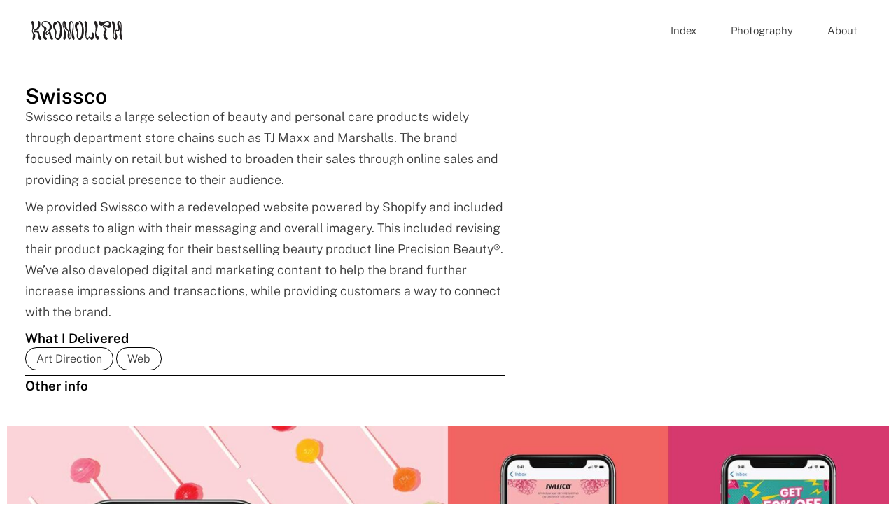

--- FILE ---
content_type: text/html; charset=UTF-8
request_url: https://kromolith.com/portfolio/swissco-2/
body_size: 9463
content:
<!DOCTYPE html>

<html class="no-js" lang="en-US">
<head>
    <meta charset="UTF-8">
    <meta name="viewport" content="width=device-width, initial-scale=1.0">

	<title>Swissco &#8211; Kromolith</title>
<link rel="preconnect" href="https://fonts.googleapis.com">
<link rel="preconnect" href="https://fonts.gstatic.com" crossorigin>
<link rel="preload" href="https://fonts.gstatic.com/s/publicsans/v18/ijwRs572Xtc6ZYQws9YVwnNGfJ7QwOk1.woff2" as="font" type="font/woff2" crossorigin>
<meta name='robots' content='max-image-preview:large' />
<link rel='dns-prefetch' href='//fonts.googleapis.com' />
<link rel="alternate" type="application/rss+xml" title="Kromolith &raquo; Feed" href="https://kromolith.com/feed/" />
<link rel="alternate" type="application/rss+xml" title="Kromolith &raquo; Comments Feed" href="https://kromolith.com/comments/feed/" />
<link rel="alternate" type="application/rss+xml" title="Kromolith &raquo; Swissco Comments Feed" href="https://kromolith.com/portfolio/swissco-2/feed/" />
<link rel="alternate" title="oEmbed (JSON)" type="application/json+oembed" href="https://kromolith.com/wp-json/oembed/1.0/embed?url=https%3A%2F%2Fkromolith.com%2Fportfolio%2Fswissco-2%2F" />
<link rel="alternate" title="oEmbed (XML)" type="text/xml+oembed" href="https://kromolith.com/wp-json/oembed/1.0/embed?url=https%3A%2F%2Fkromolith.com%2Fportfolio%2Fswissco-2%2F&#038;format=xml" />
    <meta property="og:type" content="article">
    <meta property="og:title" content="Swissco">
    <meta property="og:url" content="https://kromolith.com/portfolio/swissco-2/">
    <meta property="og:site_name" content="Kromolith">

	        <meta property="og:description" content="What I Delivered Other info">
	
	        <meta property="og:image" content="https://kromolith.com/wp-content/uploads/2023/04/portfolio_thumbnail_3x2_swissco.webp">
        <link itemprop="image" href="https://kromolith.com/wp-content/uploads/2023/04/portfolio_thumbnail_3x2_swissco.webp">

		            <!--
		  <PageMap>
		    <DataObject type="thumbnail">
		      <Attribute name="src" value="https://kromolith.com/wp-content/uploads/2023/04/portfolio_thumbnail_3x2_swissco-150x150.webp"/>
		      <Attribute name="width" value="150"/>
		      <Attribute name="height" value="150"/>
		    </DataObject>
		  </PageMap>
		-->
		
	<style id='wp-img-auto-sizes-contain-inline-css'>
img:is([sizes=auto i],[sizes^="auto," i]){contain-intrinsic-size:3000px 1500px}
/*# sourceURL=wp-img-auto-sizes-contain-inline-css */
</style>
<style id='wp-emoji-styles-inline-css'>

	img.wp-smiley, img.emoji {
		display: inline !important;
		border: none !important;
		box-shadow: none !important;
		height: 1em !important;
		width: 1em !important;
		margin: 0 0.07em !important;
		vertical-align: -0.1em !important;
		background: none !important;
		padding: 0 !important;
	}
/*# sourceURL=wp-emoji-styles-inline-css */
</style>
<link rel='stylesheet' id='elementor-icons-css' href='https://kromolith.com/wp-content/plugins/elementor/assets/lib/eicons/css/elementor-icons.min.css?ver=5.44.0' media='all' />
<link rel='stylesheet' id='elementor-frontend-css' href='https://kromolith.com/wp-content/plugins/elementor/assets/css/frontend.min.css?ver=3.33.4' media='all' />
<link rel='stylesheet' id='elementor-post-1864-css' href='https://kromolith.com/wp-content/uploads/elementor/css/post-1864.css?ver=1755307825' media='all' />
<link rel='stylesheet' id='widget-heading-css' href='https://kromolith.com/wp-content/plugins/elementor/assets/css/widget-heading.min.css?ver=3.33.4' media='all' />
<link rel='stylesheet' id='widget-divider-css' href='https://kromolith.com/wp-content/plugins/elementor/assets/css/widget-divider.min.css?ver=3.33.4' media='all' />
<link rel='stylesheet' id='e-animation-fadeIn-css' href='https://kromolith.com/wp-content/plugins/elementor/assets/lib/animations/styles/fadeIn.min.css?ver=3.33.4' media='all' />
<link rel='stylesheet' id='widget-image-css' href='https://kromolith.com/wp-content/plugins/elementor/assets/css/widget-image.min.css?ver=3.33.4' media='all' />
<link rel='stylesheet' id='swiper-css' href='https://kromolith.com/wp-content/plugins/elementor/assets/lib/swiper/v8/css/swiper.min.css?ver=8.4.5' media='all' />
<link rel='stylesheet' id='e-swiper-css' href='https://kromolith.com/wp-content/plugins/elementor/assets/css/conditionals/e-swiper.min.css?ver=3.33.4' media='all' />
<link rel='stylesheet' id='widget-image-carousel-css' href='https://kromolith.com/wp-content/plugins/elementor/assets/css/widget-image-carousel.min.css?ver=3.33.4' media='all' />
<link rel='stylesheet' id='elementor-post-1395-css' href='https://kromolith.com/wp-content/uploads/elementor/css/post-1395.css?ver=1755331501' media='all' />
<link rel='stylesheet' id='kalium-bootstrap-css-css' href='https://kromolith.com/wp-content/themes/kalium/assets/css/bootstrap.min.css?ver=3.8.001' media='all' />
<link rel='stylesheet' id='kalium-theme-base-css-css' href='https://kromolith.com/wp-content/themes/kalium/assets/css/base.min.css?ver=3.8.001' media='all' />
<link rel='stylesheet' id='kalium-theme-style-new-css-css' href='https://kromolith.com/wp-content/themes/kalium/assets/css/new/style.min.css?ver=3.8.001' media='all' />
<link rel='stylesheet' id='kalium-theme-other-css-css' href='https://kromolith.com/wp-content/themes/kalium/assets/css/other.min.css?ver=3.8.001' media='all' />
<link rel='stylesheet' id='kalium-theme-portfolio-css-css' href='https://kromolith.com/wp-content/themes/kalium/assets/css/portfolio.min.css?ver=3.8.001' media='all' />
<link rel='stylesheet' id='kalium-style-css-css' href='https://kromolith.com/wp-content/themes/kalium/style.css?ver=3.8.001' media='all' />
<link rel='stylesheet' id='custom-skin-css' href='https://kromolith.com/wp-content/themes/kalium/assets/css/custom-skin.css?ver=fc0ee869c3882fd65845c584b531a630' media='all' />
<link rel='stylesheet' id='kalium-fluidbox-css-css' href='https://kromolith.com/wp-content/themes/kalium/assets/vendors/fluidbox/css/fluidbox.min.css?ver=3.8.001' media='all' />
<link rel='stylesheet' id='typolab-public-sans-font-4-css' href='https://fonts.googleapis.com/css2?family=Public+Sans%3Awght%40300%3B700%3B800&#038;display=swap&#038;ver=3.8' media='all' />
<link rel='stylesheet' id='elementor-gf-local-roboto-css' href='https://kromolith.com/wp-content/uploads/elementor/google-fonts/css/roboto.css?ver=1745339923' media='all' />
<link rel='stylesheet' id='elementor-gf-local-robotoslab-css' href='https://kromolith.com/wp-content/uploads/elementor/google-fonts/css/robotoslab.css?ver=1745339937' media='all' />
<link rel='stylesheet' id='elementor-gf-local-cutivemono-css' href='https://kromolith.com/wp-content/uploads/elementor/google-fonts/css/cutivemono.css?ver=1745339938' media='all' />
<link rel='stylesheet' id='elementor-gf-local-publicsans-css' href='https://kromolith.com/wp-content/uploads/elementor/google-fonts/css/publicsans.css?ver=1745339947' media='all' />
    <script type="text/javascript">
		var ajaxurl = ajaxurl || 'https://kromolith.com/wp-admin/admin-ajax.php';
		    </script>
	
<style data-font-appearance-settings>.copyrights, .site-footer .footer-bottom-content a, .site-footer .footer-bottom-content p {
	font-size: 12px;
}</style>
<style data-base-selectors>body{font-family:"Public Sans";font-style:normal;font-weight:300}p, .section-title p{font-family:"Public Sans";font-style:normal;font-weight:300}</style>
<style data-custom-selectors>h1{font-family:"Public Sans";font-style:normal;font-weight:800;text-transform:uppercase;font-size:45px;line-height:55px;letter-spacing:px}h4{font-family:"Public Sans";font-style:normal;font-weight:800;text-transform:uppercase;font-size:15px;line-height:25px;letter-spacing:px}@media screen and (max-width:992px){h4{text-transform:capitalize;font-size:13px}}h3{font-family:"Public Sans";font-style:normal;font-weight:800;text-transform:uppercase;font-size:18px;line-height:25px;letter-spacing:px}ul.menu, .standard-menu-container .menu > li > a > span, .fullscreen-menu .menu > li > a > span, .top-menu-container .top-menu ul li a, .sidebar-menu-wrapper .sidebar-menu-container .sidebar-main-menu .menu > li > a > span{font-family:"Public Sans";font-style:normal;font-weight:300;font-size:15px;line-height:px;letter-spacing:px}@media screen and (max-width:992px){ul.menu, .standard-menu-container .menu > li > a > span, .fullscreen-menu .menu > li > a > span, .top-menu-container .top-menu ul li a, .sidebar-menu-wrapper .sidebar-menu-container .sidebar-main-menu .menu > li > a > span{text-transform:uppercase}}.adjacent-post-link__text-primary{font-size:25px;line-height:35px;letter-spacing:px}</style><script type="text/javascript" src="https://kromolith.com/wp-includes/js/jquery/jquery.min.js?ver=3.7.1" id="jquery-core-js"></script>
<script type="text/javascript" src="https://kromolith.com/wp-includes/js/jquery/jquery-migrate.min.js?ver=3.4.1" id="jquery-migrate-js"></script>
<link rel="https://api.w.org/" href="https://kromolith.com/wp-json/" /><link rel="alternate" title="JSON" type="application/json" href="https://kromolith.com/wp-json/wp/v2/portfolio/1395" /><link rel="EditURI" type="application/rsd+xml" title="RSD" href="https://kromolith.com/xmlrpc.php?rsd" />
<meta name="generator" content="WordPress 6.9" />
<link rel="canonical" href="https://kromolith.com/portfolio/swissco-2/" />
<link rel='shortlink' href='https://kromolith.com/?p=1395' />
<style id="theme-custom-css">@media all {.wpb_wrapper .lab-portfolio-items .portfolio-holder.merged-item-spacing{margin-top: 0px;}.main-header.menu-type-standard-menu .standard-menu-container.menu-skin-dark div.menu>ul ul, .main-header.menu-type-standard-menu .standard-menu-container.menu-skin-dark ul.menu ul {background: transparent;}.main-header.menu-type-standard-menu .standard-menu-container.menu-skin-dark div.menu>ul ul li a, .main-header.menu-type-standard-menu .standard-menu-container.menu-skin-dark ul.menu ul li a {color: #000;letter-spacing: 0px;}}@media all {    .portfolio-holder .item-box .info h3 a {        color: #000;}@media all {    .wpb_button, .wpb_content_element, ul.wpb_thumbnails-fluid > li {        margin-bottom:0px;    }}@media all {    .portfolio-container-and-title .page-container {        margin-bottom:0px;    }}@media all {    .portfolio-vc-type-container + .container .page-container {        margin-bottom: 0px;    }}@media all {    .single-portfolio .page-container {        margin-top: 0px;    }}@media all {    .site-footer .footer-widgets .widget .textwidget, .site-footer .footer-widgets .widget p {        font-size: 15px;        line-height: 1.33333333;    }}.main-header.menu-type-standard-menu .standard-menu-container ul li a {text-decoration: none;background-color: transparent;padding: 0px 10px 0px 10px;}.wrapper a:after, footer.main-footer a:after {display: none !important;}</style>					<link rel="shortcut icon" href="https://kromolith.com/wp-content/uploads/2025/08/favicon2.png">
							<link rel="apple-touch-icon" href="https://kromolith.com/wp-content/uploads/2025/08/appletouchicon2.png">
			<link rel="apple-touch-icon" sizes="180x180" href="https://kromolith.com/wp-content/uploads/2025/08/appletouchicon2.png">
				<script>var mobile_menu_breakpoint = 768;</script><style data-appended-custom-css="true">@media screen and (min-width:769px) { .mobile-menu-wrapper,.mobile-menu-overlay,.header-block__item--mobile-menu-toggle {display: none;} }</style><style data-appended-custom-css="true">@media screen and (max-width:768px) { .header-block__item--standard-menu-container {display: none;} }</style><meta name="generator" content="Elementor 3.33.4; features: additional_custom_breakpoints; settings: css_print_method-external, google_font-enabled, font_display-auto">
			<style>
				.e-con.e-parent:nth-of-type(n+4):not(.e-lazyloaded):not(.e-no-lazyload),
				.e-con.e-parent:nth-of-type(n+4):not(.e-lazyloaded):not(.e-no-lazyload) * {
					background-image: none !important;
				}
				@media screen and (max-height: 1024px) {
					.e-con.e-parent:nth-of-type(n+3):not(.e-lazyloaded):not(.e-no-lazyload),
					.e-con.e-parent:nth-of-type(n+3):not(.e-lazyloaded):not(.e-no-lazyload) * {
						background-image: none !important;
					}
				}
				@media screen and (max-height: 640px) {
					.e-con.e-parent:nth-of-type(n+2):not(.e-lazyloaded):not(.e-no-lazyload),
					.e-con.e-parent:nth-of-type(n+2):not(.e-lazyloaded):not(.e-no-lazyload) * {
						background-image: none !important;
					}
				}
			</style>
			<style data-grid-container-width> @media (min-width: 1200px){ .container,.content-area,.vc-container .vc-row-container--stretch-content .vc_inner.container-fixed { width: 100%;width: calc(100% - 60px) } }</style></head>
<body class="wp-singular portfolio-template portfolio-template-elementor_header_footer single single-portfolio postid-1395 wp-theme-kalium portfolio-category-art-direction portfolio-category-web elementor-default elementor-template-full-width elementor-kit-1864 elementor-page elementor-page-1395">

<div class="mobile-menu-wrapper mobile-menu-fullscreen">

    <div class="mobile-menu-container">

		<ul id="menu-primary-menu" class="menu"><li id="menu-item-2879" class="menu-item menu-item-type-post_type menu-item-object-page menu-item-home menu-item-2879"><a href="https://kromolith.com/">Index</a></li>
<li id="menu-item-1333" class="menu-item menu-item-type-post_type menu-item-object-page menu-item-1333"><a href="https://kromolith.com/photography/">Photography</a></li>
<li id="menu-item-347" class="menu-item menu-item-type-post_type menu-item-object-page menu-item-347"><a href="https://kromolith.com/about/">About</a></li>
</ul>
		
		            <a href="#" class="mobile-menu-close-link toggle-bars exit menu-skin-light">
				        <span class="toggle-bars__column">
            <span class="toggle-bars__bar-lines">
                <span class="toggle-bars__bar-line toggle-bars__bar-line--top"></span>
                <span class="toggle-bars__bar-line toggle-bars__bar-line--middle"></span>
                <span class="toggle-bars__bar-line toggle-bars__bar-line--bottom"></span>
            </span>
        </span>
		            </a>
		
		
    </div>

</div>

<div class="mobile-menu-overlay"></div>
<div class="wrapper" id="main-wrapper">

	<style data-appended-custom-css="true">.header-block, .site-header--static-header-type {padding-top: 30px;}</style><style data-appended-custom-css="true">.header-block, .site-header--static-header-type {padding-bottom: 30px;}</style><style data-appended-custom-css="true">.header-block, .site-header--static-header-type {background-color: rgba(255,255,255,0)}</style>    <header class="site-header main-header menu-type-standard-menu">

		<div class="header-block">

	
	<div class="header-block__row-container container">

		<div class="header-block__row header-block__row--main">
			        <div class="header-block__column header-block__logo header-block--auto-grow">
			<style data-appended-custom-css="true">.logo-image {width:130px;height:27px;}</style><style data-appended-custom-css="true">@media screen and (max-width: 768px) { .logo-image {width:130px;height:27px;} }</style>    <a href="https://kromolith.com" class="header-logo logo-image">
		            <img src="https://kromolith.com/wp-content/uploads/2025/10/kromolith-oct-logo.svg" class="main-logo" width="130" height="27" alt=""/>
		    </a>
        </div>
		        <div class="header-block__column header-block--content-right header-block--align-right">

            <div class="header-block__items-row">
				<div class="header-block__item header-block__item--type-menu-main-menu header-block__item--standard-menu-container"><div class="standard-menu-container menu-skin-dark"><nav class="nav-container-main-menu"><ul id="menu-primary-menu-1" class="menu"><li class="menu-item menu-item-type-post_type menu-item-object-page menu-item-home menu-item-2879"><a href="https://kromolith.com/"><span>Index</span></a></li>
<li class="menu-item menu-item-type-post_type menu-item-object-page menu-item-1333"><a href="https://kromolith.com/photography/"><span>Photography</span></a></li>
<li class="menu-item menu-item-type-post_type menu-item-object-page menu-item-347"><a href="https://kromolith.com/about/"><span>About</span></a></li>
</ul></nav></div></div><div class="header-block__item header-block__item--type-menu-main-menu header-block__item--mobile-menu-toggle"><a href="#" class="toggle-bars menu-skin-dark" aria-label="Toggle navigation" data-action="mobile-menu">        <span class="toggle-bars__column">
            <span class="toggle-bars__bar-lines">
                <span class="toggle-bars__bar-line toggle-bars__bar-line--top"></span>
                <span class="toggle-bars__bar-line toggle-bars__bar-line--middle"></span>
                <span class="toggle-bars__bar-line toggle-bars__bar-line--bottom"></span>
            </span>
        </span>
		</a></div>            </div>

        </div>
				</div>

	</div>

	
</div>

    </header>

		<div data-elementor-type="wp-post" data-elementor-id="1395" class="elementor elementor-1395" data-elementor-post-type="portfolio">
				<div class="elementor-element elementor-element-91e45bb e-flex e-con-boxed elementor-invisible e-con e-parent" data-id="91e45bb" data-element_type="container" data-settings="{&quot;animation&quot;:&quot;fadeIn&quot;,&quot;background_background&quot;:&quot;classic&quot;}">
					<div class="e-con-inner">
		<div class="elementor-element elementor-element-bef44cd e-con-full e-flex e-con e-child" data-id="bef44cd" data-element_type="container">
				<div class="elementor-element elementor-element-a4e3051 elementor-widget elementor-widget-heading" data-id="a4e3051" data-element_type="widget" data-widget_type="heading.default">
				<div class="elementor-widget-container">
					<h1 class="elementor-heading-title elementor-size-default">Swissco</h1>				</div>
				</div>
				<div class="elementor-element elementor-element-7355e8d elementor-widget elementor-widget-text-editor" data-id="7355e8d" data-element_type="widget" data-widget_type="text-editor.default">
				<div class="elementor-widget-container">
									<p>Swissco retails a large selection of beauty and personal care products widely through department store chains such as TJ Maxx and Marshalls. The brand focused mainly on retail but wished to broaden their sales through online sales and providing a social presence to their audience.</p>
<p>We provided Swissco with a redeveloped website powered by Shopify and included new assets to align with their messaging and overall imagery. This included revising their product packaging for their bestselling beauty product line Precision Beauty®. We’ve also developed digital and marketing content to help the brand further increase impressions and transactions, while providing customers a way to connect with the brand.</p>
								</div>
				</div>
				<div class="elementor-element elementor-element-f03a924 elementor-widget elementor-widget-heading" data-id="f03a924" data-element_type="widget" data-widget_type="heading.default">
				<div class="elementor-widget-container">
					<h2 class="elementor-heading-title elementor-size-default">What I Delivered</h2>				</div>
				</div>
				<div class="elementor-element elementor-element-d07254a elementor-widget elementor-widget-text-editor" data-id="d07254a" data-element_type="widget" data-widget_type="text-editor.default">
				<div class="elementor-widget-container">
									<a href="https://kromolith.com/portfolio-category/art-direction/" rel="tag">Art Direction</a> <a href="https://kromolith.com/portfolio-category/web/" rel="tag">Web</a>								</div>
				</div>
				<div class="elementor-element elementor-element-c2ced9c elementor-widget-divider--view-line elementor-widget elementor-widget-divider" data-id="c2ced9c" data-element_type="widget" data-widget_type="divider.default">
				<div class="elementor-widget-container">
							<div class="elementor-divider">
			<span class="elementor-divider-separator">
						</span>
		</div>
						</div>
				</div>
				<div class="elementor-element elementor-element-76d73cc elementor-widget elementor-widget-heading" data-id="76d73cc" data-element_type="widget" data-widget_type="heading.default">
				<div class="elementor-widget-container">
					<h2 class="elementor-heading-title elementor-size-default">Other info</h2>				</div>
				</div>
				</div>
		<div class="elementor-element elementor-element-198797e e-con-full elementor-hidden-tablet elementor-hidden-mobile e-flex e-con e-child" data-id="198797e" data-element_type="container">
				</div>
					</div>
				</div>
				<section class="elementor-section elementor-top-section elementor-element elementor-element-25b554a1 elementor-section-full_width elementor-section-height-default elementor-section-height-default" data-id="25b554a1" data-element_type="section">
						<div class="elementor-container elementor-column-gap-default">
					<div class="elementor-column elementor-col-100 elementor-top-column elementor-element elementor-element-507c2fe1" data-id="507c2fe1" data-element_type="column">
			<div class="elementor-widget-wrap elementor-element-populated">
						<div class="elementor-element elementor-element-b777c16 elementor-widget elementor-widget-image" data-id="b777c16" data-element_type="widget" data-widget_type="image.default">
				<div class="elementor-widget-container">
															<img fetchpriority="high" decoding="async" width="1920" height="1280" src="https://kromolith.com/wp-content/uploads/2018/11/2022-01-26_Swissco_Elements_01.jpg" class="attachment-full size-full wp-image-2005" alt="" srcset="https://kromolith.com/wp-content/uploads/2018/11/2022-01-26_Swissco_Elements_01.jpg 1920w, https://kromolith.com/wp-content/uploads/2018/11/2022-01-26_Swissco_Elements_01-300x200.jpg 300w, https://kromolith.com/wp-content/uploads/2018/11/2022-01-26_Swissco_Elements_01-1024x683.jpg 1024w, https://kromolith.com/wp-content/uploads/2018/11/2022-01-26_Swissco_Elements_01-768x512.jpg 768w, https://kromolith.com/wp-content/uploads/2018/11/2022-01-26_Swissco_Elements_01-1536x1024.jpg 1536w, https://kromolith.com/wp-content/uploads/2018/11/2022-01-26_Swissco_Elements_01-1612x1075.jpg 1612w, https://kromolith.com/wp-content/uploads/2018/11/2022-01-26_Swissco_Elements_01-1116x744.jpg 1116w, https://kromolith.com/wp-content/uploads/2018/11/2022-01-26_Swissco_Elements_01-806x537.jpg 806w, https://kromolith.com/wp-content/uploads/2018/11/2022-01-26_Swissco_Elements_01-558x372.jpg 558w" sizes="(max-width: 1920px) 100vw, 1920px" />															</div>
				</div>
				<div class="elementor-element elementor-element-9f8aa4a elementor-widget elementor-widget-image" data-id="9f8aa4a" data-element_type="widget" data-widget_type="image.default">
				<div class="elementor-widget-container">
															<img decoding="async" width="1920" height="1280" src="https://kromolith.com/wp-content/uploads/2018/11/2022-01-26_Swissco_Elements_02.jpg" class="attachment-full size-full wp-image-2006" alt="" srcset="https://kromolith.com/wp-content/uploads/2018/11/2022-01-26_Swissco_Elements_02.jpg 1920w, https://kromolith.com/wp-content/uploads/2018/11/2022-01-26_Swissco_Elements_02-300x200.jpg 300w, https://kromolith.com/wp-content/uploads/2018/11/2022-01-26_Swissco_Elements_02-1024x683.jpg 1024w, https://kromolith.com/wp-content/uploads/2018/11/2022-01-26_Swissco_Elements_02-768x512.jpg 768w, https://kromolith.com/wp-content/uploads/2018/11/2022-01-26_Swissco_Elements_02-1536x1024.jpg 1536w, https://kromolith.com/wp-content/uploads/2018/11/2022-01-26_Swissco_Elements_02-1612x1075.jpg 1612w, https://kromolith.com/wp-content/uploads/2018/11/2022-01-26_Swissco_Elements_02-1116x744.jpg 1116w, https://kromolith.com/wp-content/uploads/2018/11/2022-01-26_Swissco_Elements_02-806x537.jpg 806w, https://kromolith.com/wp-content/uploads/2018/11/2022-01-26_Swissco_Elements_02-558x372.jpg 558w" sizes="(max-width: 1920px) 100vw, 1920px" />															</div>
				</div>
				<div class="elementor-element elementor-element-349eafa elementor-widget elementor-widget-image" data-id="349eafa" data-element_type="widget" data-widget_type="image.default">
				<div class="elementor-widget-container">
															<img decoding="async" width="1920" height="1280" src="https://kromolith.com/wp-content/uploads/2018/11/2022-01-26_Swissco_Elements_03_1.jpg" class="attachment-full size-full wp-image-2024" alt="" srcset="https://kromolith.com/wp-content/uploads/2018/11/2022-01-26_Swissco_Elements_03_1.jpg 1920w, https://kromolith.com/wp-content/uploads/2018/11/2022-01-26_Swissco_Elements_03_1-300x200.jpg 300w, https://kromolith.com/wp-content/uploads/2018/11/2022-01-26_Swissco_Elements_03_1-1024x683.jpg 1024w, https://kromolith.com/wp-content/uploads/2018/11/2022-01-26_Swissco_Elements_03_1-768x512.jpg 768w, https://kromolith.com/wp-content/uploads/2018/11/2022-01-26_Swissco_Elements_03_1-1536x1024.jpg 1536w, https://kromolith.com/wp-content/uploads/2018/11/2022-01-26_Swissco_Elements_03_1-1612x1075.jpg 1612w, https://kromolith.com/wp-content/uploads/2018/11/2022-01-26_Swissco_Elements_03_1-1116x744.jpg 1116w, https://kromolith.com/wp-content/uploads/2018/11/2022-01-26_Swissco_Elements_03_1-806x537.jpg 806w, https://kromolith.com/wp-content/uploads/2018/11/2022-01-26_Swissco_Elements_03_1-558x372.jpg 558w" sizes="(max-width: 1920px) 100vw, 1920px" />															</div>
				</div>
					</div>
		</div>
					</div>
		</section>
				<section class="elementor-section elementor-top-section elementor-element elementor-element-8985e10 elementor-section-full_width elementor-section-height-default elementor-section-height-default" data-id="8985e10" data-element_type="section" data-settings="{&quot;background_background&quot;:&quot;classic&quot;}">
						<div class="elementor-container elementor-column-gap-default">
					<div class="elementor-column elementor-col-100 elementor-top-column elementor-element elementor-element-28a66aa" data-id="28a66aa" data-element_type="column">
			<div class="elementor-widget-wrap elementor-element-populated">
						<div class="elementor-element elementor-element-3e8255c elementor-widget elementor-widget-image" data-id="3e8255c" data-element_type="widget" data-widget_type="image.default">
				<div class="elementor-widget-container">
															<img loading="lazy" decoding="async" width="1920" height="1280" src="https://kromolith.com/wp-content/uploads/2018/11/swissco_iphone_feature_animation_bg.gif" class="attachment-full size-full wp-image-2025" alt="" />															</div>
				</div>
				<div class="elementor-element elementor-element-52cbe84 elementor-pagination-position-inside elementor-arrows-position-inside elementor-widget elementor-widget-image-carousel" data-id="52cbe84" data-element_type="widget" data-settings="{&quot;slides_to_show&quot;:&quot;1&quot;,&quot;navigation&quot;:&quot;both&quot;,&quot;autoplay&quot;:&quot;yes&quot;,&quot;pause_on_hover&quot;:&quot;yes&quot;,&quot;pause_on_interaction&quot;:&quot;yes&quot;,&quot;autoplay_speed&quot;:5000,&quot;infinite&quot;:&quot;yes&quot;,&quot;effect&quot;:&quot;slide&quot;,&quot;speed&quot;:500}" data-widget_type="image-carousel.default">
				<div class="elementor-widget-container">
							<div class="elementor-image-carousel-wrapper swiper" role="region" aria-roledescription="carousel" aria-label="Image Carousel" dir="ltr">
			<div class="elementor-image-carousel swiper-wrapper" aria-live="off">
								<div class="swiper-slide" role="group" aria-roledescription="slide" aria-label="1 of 6"><figure class="swiper-slide-inner"><img decoding="async" class="swiper-slide-image" src="https://kromolith.com/wp-content/uploads/2022/02/swissco_web_mockup_01.jpg" alt="swissco_web_mockup_01" /></figure></div><div class="swiper-slide" role="group" aria-roledescription="slide" aria-label="2 of 6"><figure class="swiper-slide-inner"><img decoding="async" class="swiper-slide-image" src="https://kromolith.com/wp-content/uploads/2022/02/swissco_web_mockup_02.jpg" alt="swissco_web_mockup_02" /></figure></div><div class="swiper-slide" role="group" aria-roledescription="slide" aria-label="3 of 6"><figure class="swiper-slide-inner"><img decoding="async" class="swiper-slide-image" src="https://kromolith.com/wp-content/uploads/2022/02/swissco_web_mockup_03.jpg" alt="swissco_web_mockup_03" /></figure></div><div class="swiper-slide" role="group" aria-roledescription="slide" aria-label="4 of 6"><figure class="swiper-slide-inner"><img decoding="async" class="swiper-slide-image" src="https://kromolith.com/wp-content/uploads/2022/02/swissco_web_mockup_04.jpg" alt="swissco_web_mockup_04" /></figure></div><div class="swiper-slide" role="group" aria-roledescription="slide" aria-label="5 of 6"><figure class="swiper-slide-inner"><img decoding="async" class="swiper-slide-image" src="https://kromolith.com/wp-content/uploads/2022/02/swissco_web_mockup_05.jpg" alt="swissco_web_mockup_05" /></figure></div><div class="swiper-slide" role="group" aria-roledescription="slide" aria-label="6 of 6"><figure class="swiper-slide-inner"><img decoding="async" class="swiper-slide-image" src="https://kromolith.com/wp-content/uploads/2022/02/swissco_web_mockup_06.jpg" alt="swissco_web_mockup_06" /></figure></div>			</div>
												<div class="elementor-swiper-button elementor-swiper-button-prev" role="button" tabindex="0">
						<i aria-hidden="true" class="eicon-chevron-left"></i>					</div>
					<div class="elementor-swiper-button elementor-swiper-button-next" role="button" tabindex="0">
						<i aria-hidden="true" class="eicon-chevron-right"></i>					</div>
				
									<div class="swiper-pagination"></div>
									</div>
						</div>
				</div>
					</div>
		</div>
					</div>
		</section>
				</div>
		</div><!-- .wrapper -->
<footer id="footer" role="contentinfo" class="site-footer main-footer footer-bottom-horizontal">

	
	
        <div class="footer-bottom">

            <div class="container">

                <div class="footer-bottom-content">

					
                        <div class="footer-content-right">
							<ul class="social-networks rounded"><li><a href="https://www.instagram.com/kromolith" target="_blank" class="instagram" title="Instagram" aria-label="Instagram" rel="noopener"><i class="fab fa-instagram"></i><span class="name">Instagram</span></a></li><li><a href="mailto:artisanoro@gmail.com?subject=Hello!" target="_self" class="email" title="Email" aria-label="Email" rel="noopener"><i class="far fa-envelope"></i><span class="name">Email</span></a></li></ul>                        </div>

					
					
                        <div class="footer-content-left">

                            <div class="copyrights site-info">
                                <p>© 2015 – 2022 Kromolith</p>
                            </div>

                        </div>

					                </div>

            </div>

        </div>

	
</footer><script type="speculationrules">
{"prefetch":[{"source":"document","where":{"and":[{"href_matches":"/*"},{"not":{"href_matches":["/wp-*.php","/wp-admin/*","/wp-content/uploads/*","/wp-content/*","/wp-content/plugins/*","/wp-content/themes/kalium/*","/*\\?(.+)"]}},{"not":{"selector_matches":"a[rel~=\"nofollow\"]"}},{"not":{"selector_matches":".no-prefetch, .no-prefetch a"}}]},"eagerness":"conservative"}]}
</script>
<script type="application/ld+json">{"@context":"https:\/\/schema.org\/","@type":"Organization","name":"Kromolith","url":"https:\/\/kromolith.com","logo":"https:\/\/kromolith.com\/wp-content\/uploads\/2025\/10\/kromolith-oct-logo.svg"}</script>    <a href="#top" class="go-to-top position-bottom-center rounded" data-type="footer" data-val="footer">
        <i class="flaticon-bottom4"></i>
    </a>
				<script>
				const lazyloadRunObserver = () => {
					const lazyloadBackgrounds = document.querySelectorAll( `.e-con.e-parent:not(.e-lazyloaded)` );
					const lazyloadBackgroundObserver = new IntersectionObserver( ( entries ) => {
						entries.forEach( ( entry ) => {
							if ( entry.isIntersecting ) {
								let lazyloadBackground = entry.target;
								if( lazyloadBackground ) {
									lazyloadBackground.classList.add( 'e-lazyloaded' );
								}
								lazyloadBackgroundObserver.unobserve( entry.target );
							}
						});
					}, { rootMargin: '200px 0px 200px 0px' } );
					lazyloadBackgrounds.forEach( ( lazyloadBackground ) => {
						lazyloadBackgroundObserver.observe( lazyloadBackground );
					} );
				};
				const events = [
					'DOMContentLoaded',
					'elementor/lazyload/observe',
				];
				events.forEach( ( event ) => {
					document.addEventListener( event, lazyloadRunObserver );
				} );
			</script>
			<link rel='stylesheet' id='kalium-fontawesome-css-css' href='https://kromolith.com/wp-content/themes/kalium/assets/vendors/font-awesome/css/all.min.css?ver=3.8.001' media='all' />
<script type="text/javascript" src="https://kromolith.com/wp-content/plugins/elementor/assets/lib/swiper/v8/swiper.min.js?ver=8.4.5" id="swiper-js"></script>
<script type="text/javascript" src="https://kromolith.com/wp-content/themes/kalium/assets/vendors/gsap/gsap.min.js?ver=3.8.001" id="kalium-gsap-js-js"></script>
<script type="text/javascript" src="https://kromolith.com/wp-content/themes/kalium/assets/vendors/gsap/ScrollToPlugin.min.js?ver=3.8.001" id="kalium-gsap-scrollto-js-js"></script>
<script type="text/javascript" src="https://kromolith.com/wp-content/themes/kalium/assets/vendors/scrollmagic/ScrollMagic.min.js?ver=3.8.001" id="kalium-scrollmagic-js-js"></script>
<script type="text/javascript" src="https://kromolith.com/wp-content/themes/kalium/assets/vendors/scrollmagic/plugins/animation.gsap.min.js?ver=3.8.001" id="kalium-scrollmagic-gsap-js-js"></script>
<script type="text/javascript" src="https://kromolith.com/wp-content/themes/kalium/assets/vendors/jquery-libs/jquery.ba-throttle-debounce.js?ver=3.8.001" id="kalium-jquery-throttle-debounce-js-js"></script>
<script type="text/javascript" src="https://kromolith.com/wp-content/themes/kalium/assets/vendors/fluidbox/jquery.fluidbox.min.js?ver=3.8.001" id="kalium-fluidbox-js-js"></script>
<script type="text/javascript" src="https://kromolith.com/wp-includes/js/comment-reply.min.js?ver=6.9" id="comment-reply-js" async="async" data-wp-strategy="async" fetchpriority="low"></script>
<script type="text/javascript" src="https://kromolith.com/wp-content/plugins/elementor/assets/js/webpack.runtime.min.js?ver=3.33.4" id="elementor-webpack-runtime-js"></script>
<script type="text/javascript" src="https://kromolith.com/wp-content/plugins/elementor/assets/js/frontend-modules.min.js?ver=3.33.4" id="elementor-frontend-modules-js"></script>
<script type="text/javascript" src="https://kromolith.com/wp-includes/js/jquery/ui/core.min.js?ver=1.13.3" id="jquery-ui-core-js"></script>
<script type="text/javascript" id="elementor-frontend-js-before">
/* <![CDATA[ */
var elementorFrontendConfig = {"environmentMode":{"edit":false,"wpPreview":false,"isScriptDebug":false},"i18n":{"shareOnFacebook":"Share on Facebook","shareOnTwitter":"Share on Twitter","pinIt":"Pin it","download":"Download","downloadImage":"Download image","fullscreen":"Fullscreen","zoom":"Zoom","share":"Share","playVideo":"Play Video","previous":"Previous","next":"Next","close":"Close","a11yCarouselPrevSlideMessage":"Previous slide","a11yCarouselNextSlideMessage":"Next slide","a11yCarouselFirstSlideMessage":"This is the first slide","a11yCarouselLastSlideMessage":"This is the last slide","a11yCarouselPaginationBulletMessage":"Go to slide"},"is_rtl":false,"breakpoints":{"xs":0,"sm":480,"md":768,"lg":1025,"xl":1440,"xxl":1600},"responsive":{"breakpoints":{"mobile":{"label":"Mobile Portrait","value":767,"default_value":767,"direction":"max","is_enabled":true},"mobile_extra":{"label":"Mobile Landscape","value":880,"default_value":880,"direction":"max","is_enabled":false},"tablet":{"label":"Tablet Portrait","value":1024,"default_value":1024,"direction":"max","is_enabled":true},"tablet_extra":{"label":"Tablet Landscape","value":1200,"default_value":1200,"direction":"max","is_enabled":false},"laptop":{"label":"Laptop","value":1366,"default_value":1366,"direction":"max","is_enabled":false},"widescreen":{"label":"Widescreen","value":2400,"default_value":2400,"direction":"min","is_enabled":false}},"hasCustomBreakpoints":false},"version":"3.33.4","is_static":false,"experimentalFeatures":{"additional_custom_breakpoints":true,"container":true,"theme_builder_v2":true,"nested-elements":true,"home_screen":true,"global_classes_should_enforce_capabilities":true,"e_variables":true,"cloud-library":true,"e_opt_in_v4_page":true,"import-export-customization":true},"urls":{"assets":"https:\/\/kromolith.com\/wp-content\/plugins\/elementor\/assets\/","ajaxurl":"https:\/\/kromolith.com\/wp-admin\/admin-ajax.php","uploadUrl":"https:\/\/kromolith.com\/wp-content\/uploads"},"nonces":{"floatingButtonsClickTracking":"4d14f2c004"},"swiperClass":"swiper","settings":{"page":[],"editorPreferences":[]},"kit":{"active_breakpoints":["viewport_mobile","viewport_tablet"],"global_image_lightbox":"yes","lightbox_enable_counter":"yes","lightbox_enable_fullscreen":"yes","lightbox_enable_zoom":"yes","lightbox_enable_share":"yes","lightbox_title_src":"title","lightbox_description_src":"description"},"post":{"id":1395,"title":"Swissco%20%E2%80%93%20Kromolith","excerpt":"","featuredImage":"https:\/\/kromolith.com\/wp-content\/uploads\/2023\/04\/portfolio_thumbnail_3x2_swissco-1024x683.webp"}};
//# sourceURL=elementor-frontend-js-before
/* ]]> */
</script>
<script type="text/javascript" src="https://kromolith.com/wp-content/plugins/elementor/assets/js/frontend.min.js?ver=3.33.4" id="elementor-frontend-js"></script>
<script type="text/javascript" id="kalium-main-js-js-before">
/* <![CDATA[ */
var _k = _k || {}; _k.enqueueAssets = {"js":{"light-gallery":[{"src":"https:\/\/kromolith.com\/wp-content\/themes\/kalium\/assets\/vendors\/light-gallery\/lightgallery-all.min.js"}],"videojs":[{"src":"https:\/\/kromolith.com\/wp-content\/themes\/kalium\/assets\/vendors\/video-js\/video.min.js"}]},"css":{"light-gallery":[{"src":"https:\/\/kromolith.com\/wp-content\/themes\/kalium\/assets\/vendors\/light-gallery\/css\/lightgallery.min.css"},{"src":"https:\/\/kromolith.com\/wp-content\/themes\/kalium\/assets\/vendors\/light-gallery\/css\/lg-transitions.min.css"}],"videojs":[{"src":"https:\/\/kromolith.com\/wp-content\/themes\/kalium\/assets\/vendors\/video-js\/video-js.min.css"}]}};
var _k = _k || {}; _k.require = function(e){var t=e instanceof Array?e:[e],r=function(e){var t,t;e.match(/\.js(\?.*)?$/)?(t=document.createElement("script")).src=e:((t=document.createElement("link")).rel="stylesheet",t.href=e);var r=!1,a=jQuery("[data-deploader]").each((function(t,a){e!=jQuery(a).attr("src")&&e!=jQuery(a).attr("href")||(r=!0)})).length;r||(t.setAttribute("data-deploader",a),jQuery("head").append(t))},a;return new Promise((function(e,a){var n=0,c=function(t){if(t&&t.length){var a=t.shift(),n=a.match(/\.js(\?.*)?$/)?"script":"text";jQuery.ajax({dataType:n,url:a,cache:!0}).success((function(){r(a)})).always((function(){a.length&&c(t)}))}else e()};c(t)}))};;
//# sourceURL=kalium-main-js-js-before
/* ]]> */
</script>
<script type="text/javascript" src="https://kromolith.com/wp-content/themes/kalium/assets/js/main.min.js?ver=3.8.001" id="kalium-main-js-js"></script>
<script type="text/javascript" src="https://kromolith.com/wp-content/plugins/elementor-pro/assets/js/webpack-pro.runtime.min.js?ver=3.27.7" id="elementor-pro-webpack-runtime-js"></script>
<script type="text/javascript" src="https://kromolith.com/wp-includes/js/dist/hooks.min.js?ver=dd5603f07f9220ed27f1" id="wp-hooks-js"></script>
<script type="text/javascript" src="https://kromolith.com/wp-includes/js/dist/i18n.min.js?ver=c26c3dc7bed366793375" id="wp-i18n-js"></script>
<script type="text/javascript" id="wp-i18n-js-after">
/* <![CDATA[ */
wp.i18n.setLocaleData( { 'text direction\u0004ltr': [ 'ltr' ] } );
//# sourceURL=wp-i18n-js-after
/* ]]> */
</script>
<script type="text/javascript" id="elementor-pro-frontend-js-before">
/* <![CDATA[ */
var ElementorProFrontendConfig = {"ajaxurl":"https:\/\/kromolith.com\/wp-admin\/admin-ajax.php","nonce":"11b89b880c","urls":{"assets":"https:\/\/kromolith.com\/wp-content\/plugins\/elementor-pro\/assets\/","rest":"https:\/\/kromolith.com\/wp-json\/"},"settings":{"lazy_load_background_images":true},"popup":{"hasPopUps":false},"shareButtonsNetworks":{"facebook":{"title":"Facebook","has_counter":true},"twitter":{"title":"Twitter"},"linkedin":{"title":"LinkedIn","has_counter":true},"pinterest":{"title":"Pinterest","has_counter":true},"reddit":{"title":"Reddit","has_counter":true},"vk":{"title":"VK","has_counter":true},"odnoklassniki":{"title":"OK","has_counter":true},"tumblr":{"title":"Tumblr"},"digg":{"title":"Digg"},"skype":{"title":"Skype"},"stumbleupon":{"title":"StumbleUpon","has_counter":true},"mix":{"title":"Mix"},"telegram":{"title":"Telegram"},"pocket":{"title":"Pocket","has_counter":true},"xing":{"title":"XING","has_counter":true},"whatsapp":{"title":"WhatsApp"},"email":{"title":"Email"},"print":{"title":"Print"},"x-twitter":{"title":"X"},"threads":{"title":"Threads"}},"facebook_sdk":{"lang":"en_US","app_id":""},"lottie":{"defaultAnimationUrl":"https:\/\/kromolith.com\/wp-content\/plugins\/elementor-pro\/modules\/lottie\/assets\/animations\/default.json"}};
//# sourceURL=elementor-pro-frontend-js-before
/* ]]> */
</script>
<script type="text/javascript" src="https://kromolith.com/wp-content/plugins/elementor-pro/assets/js/frontend.min.js?ver=3.27.7" id="elementor-pro-frontend-js"></script>
<script type="text/javascript" src="https://kromolith.com/wp-content/plugins/elementor-pro/assets/js/elements-handlers.min.js?ver=3.27.7" id="pro-elements-handlers-js"></script>
<script id="wp-emoji-settings" type="application/json">
{"baseUrl":"https://s.w.org/images/core/emoji/17.0.2/72x72/","ext":".png","svgUrl":"https://s.w.org/images/core/emoji/17.0.2/svg/","svgExt":".svg","source":{"concatemoji":"https://kromolith.com/wp-includes/js/wp-emoji-release.min.js?ver=6.9"}}
</script>
<script type="module">
/* <![CDATA[ */
/*! This file is auto-generated */
const a=JSON.parse(document.getElementById("wp-emoji-settings").textContent),o=(window._wpemojiSettings=a,"wpEmojiSettingsSupports"),s=["flag","emoji"];function i(e){try{var t={supportTests:e,timestamp:(new Date).valueOf()};sessionStorage.setItem(o,JSON.stringify(t))}catch(e){}}function c(e,t,n){e.clearRect(0,0,e.canvas.width,e.canvas.height),e.fillText(t,0,0);t=new Uint32Array(e.getImageData(0,0,e.canvas.width,e.canvas.height).data);e.clearRect(0,0,e.canvas.width,e.canvas.height),e.fillText(n,0,0);const a=new Uint32Array(e.getImageData(0,0,e.canvas.width,e.canvas.height).data);return t.every((e,t)=>e===a[t])}function p(e,t){e.clearRect(0,0,e.canvas.width,e.canvas.height),e.fillText(t,0,0);var n=e.getImageData(16,16,1,1);for(let e=0;e<n.data.length;e++)if(0!==n.data[e])return!1;return!0}function u(e,t,n,a){switch(t){case"flag":return n(e,"\ud83c\udff3\ufe0f\u200d\u26a7\ufe0f","\ud83c\udff3\ufe0f\u200b\u26a7\ufe0f")?!1:!n(e,"\ud83c\udde8\ud83c\uddf6","\ud83c\udde8\u200b\ud83c\uddf6")&&!n(e,"\ud83c\udff4\udb40\udc67\udb40\udc62\udb40\udc65\udb40\udc6e\udb40\udc67\udb40\udc7f","\ud83c\udff4\u200b\udb40\udc67\u200b\udb40\udc62\u200b\udb40\udc65\u200b\udb40\udc6e\u200b\udb40\udc67\u200b\udb40\udc7f");case"emoji":return!a(e,"\ud83e\u1fac8")}return!1}function f(e,t,n,a){let r;const o=(r="undefined"!=typeof WorkerGlobalScope&&self instanceof WorkerGlobalScope?new OffscreenCanvas(300,150):document.createElement("canvas")).getContext("2d",{willReadFrequently:!0}),s=(o.textBaseline="top",o.font="600 32px Arial",{});return e.forEach(e=>{s[e]=t(o,e,n,a)}),s}function r(e){var t=document.createElement("script");t.src=e,t.defer=!0,document.head.appendChild(t)}a.supports={everything:!0,everythingExceptFlag:!0},new Promise(t=>{let n=function(){try{var e=JSON.parse(sessionStorage.getItem(o));if("object"==typeof e&&"number"==typeof e.timestamp&&(new Date).valueOf()<e.timestamp+604800&&"object"==typeof e.supportTests)return e.supportTests}catch(e){}return null}();if(!n){if("undefined"!=typeof Worker&&"undefined"!=typeof OffscreenCanvas&&"undefined"!=typeof URL&&URL.createObjectURL&&"undefined"!=typeof Blob)try{var e="postMessage("+f.toString()+"("+[JSON.stringify(s),u.toString(),c.toString(),p.toString()].join(",")+"));",a=new Blob([e],{type:"text/javascript"});const r=new Worker(URL.createObjectURL(a),{name:"wpTestEmojiSupports"});return void(r.onmessage=e=>{i(n=e.data),r.terminate(),t(n)})}catch(e){}i(n=f(s,u,c,p))}t(n)}).then(e=>{for(const n in e)a.supports[n]=e[n],a.supports.everything=a.supports.everything&&a.supports[n],"flag"!==n&&(a.supports.everythingExceptFlag=a.supports.everythingExceptFlag&&a.supports[n]);var t;a.supports.everythingExceptFlag=a.supports.everythingExceptFlag&&!a.supports.flag,a.supports.everything||((t=a.source||{}).concatemoji?r(t.concatemoji):t.wpemoji&&t.twemoji&&(r(t.twemoji),r(t.wpemoji)))});
//# sourceURL=https://kromolith.com/wp-includes/js/wp-emoji-loader.min.js
/* ]]> */
</script>

<!-- TET: 0.191153 / 3.8 -->
</body>
</html>

--- FILE ---
content_type: text/css
request_url: https://kromolith.com/wp-content/uploads/elementor/css/post-1864.css?ver=1755307825
body_size: 229
content:
.elementor-kit-1864{--e-global-color-primary:#6EC1E4;--e-global-color-secondary:#54595F;--e-global-color-text:#7A7A7A;--e-global-color-accent:#61CE70;--e-global-color-737054eb:#4054B2;--e-global-color-60382fec:#23A455;--e-global-color-22332ea2:#000;--e-global-color-73ebeda4:#FFF;--e-global-typography-primary-font-family:"Roboto";--e-global-typography-primary-font-weight:600;--e-global-typography-secondary-font-family:"Roboto Slab";--e-global-typography-secondary-font-weight:400;--e-global-typography-text-font-family:"Cutive Mono";--e-global-typography-text-font-weight:normal;--e-global-typography-accent-font-family:"Roboto";--e-global-typography-accent-font-weight:500;}.elementor-kit-1864 e-page-transition{background-color:#FFBC7D;}.elementor-section.elementor-section-boxed > .elementor-container{max-width:1920px;}.e-con{--container-max-width:1920px;}.elementor-widget:not(:last-child){margin-block-end:20px;}.elementor-element{--widgets-spacing:20px 20px;--widgets-spacing-row:20px;--widgets-spacing-column:20px;}{}h1.entry-title{display:var(--page-title-display);}@media(max-width:1024px){.elementor-section.elementor-section-boxed > .elementor-container{max-width:1024px;}.e-con{--container-max-width:1024px;}}@media(max-width:767px){.elementor-section.elementor-section-boxed > .elementor-container{max-width:767px;}.e-con{--container-max-width:767px;}}

--- FILE ---
content_type: text/css
request_url: https://kromolith.com/wp-content/uploads/elementor/css/post-1395.css?ver=1755331501
body_size: 1008
content:
.elementor-1395 .elementor-element.elementor-element-91e45bb{--display:flex;--flex-direction:row;--container-widget-width:calc( ( 1 - var( --container-widget-flex-grow ) ) * 100% );--container-widget-height:100%;--container-widget-flex-grow:1;--container-widget-align-self:stretch;--flex-wrap-mobile:wrap;--align-items:stretch;--gap:10px 10px;--row-gap:10px;--column-gap:10px;--overlay-opacity:1;border-style:none;--border-style:none;--margin-top:0%;--margin-bottom:0%;--margin-left:0%;--margin-right:0%;--padding-top:2%;--padding-bottom:2%;--padding-left:2%;--padding-right:2%;}.elementor-1395 .elementor-element.elementor-element-91e45bb::before, .elementor-1395 .elementor-element.elementor-element-91e45bb > .elementor-background-video-container::before, .elementor-1395 .elementor-element.elementor-element-91e45bb > .e-con-inner > .elementor-background-video-container::before, .elementor-1395 .elementor-element.elementor-element-91e45bb > .elementor-background-slideshow::before, .elementor-1395 .elementor-element.elementor-element-91e45bb > .e-con-inner > .elementor-background-slideshow::before, .elementor-1395 .elementor-element.elementor-element-91e45bb > .elementor-motion-effects-container > .elementor-motion-effects-layer::before{--background-overlay:'';}.elementor-1395 .elementor-element.elementor-element-bef44cd{--display:flex;}.elementor-widget-heading .elementor-heading-title{font-family:var( --e-global-typography-primary-font-family ), Sans-serif;font-weight:var( --e-global-typography-primary-font-weight );color:var( --e-global-color-primary );}.elementor-1395 .elementor-element.elementor-element-a4e3051 > .elementor-widget-container{margin:0px 0px 0px 0px;}.elementor-1395 .elementor-element.elementor-element-a4e3051 .elementor-heading-title{font-family:"Public Sans", Sans-serif;font-size:2em;font-weight:600;text-transform:none;-webkit-text-stroke-color:#000;stroke:#000;color:#000000;}.elementor-widget-text-editor{font-family:var( --e-global-typography-text-font-family ), Sans-serif;font-weight:var( --e-global-typography-text-font-weight );color:var( --e-global-color-text );}.elementor-widget-text-editor.elementor-drop-cap-view-stacked .elementor-drop-cap{background-color:var( --e-global-color-primary );}.elementor-widget-text-editor.elementor-drop-cap-view-framed .elementor-drop-cap, .elementor-widget-text-editor.elementor-drop-cap-view-default .elementor-drop-cap{color:var( --e-global-color-primary );border-color:var( --e-global-color-primary );}.elementor-1395 .elementor-element.elementor-element-7355e8d{font-family:"Public Sans", Sans-serif;font-size:1.188em;font-weight:400;line-height:30px;color:#7A7A7A;}.elementor-1395 .elementor-element.elementor-element-f03a924 .elementor-heading-title{font-family:"Public Sans", Sans-serif;font-size:1.25em;font-weight:600;line-height:25px;color:#000000;}.elementor-1395 .elementor-element.elementor-element-d07254a > .elementor-widget-container{margin:0% 0% 0% 0%;}.elementor-1395 .elementor-element.elementor-element-d07254a{font-family:"Public Sans", Sans-serif;font-size:16px;font-weight:300;line-height:25px;color:#000000;}.elementor-widget-divider{--divider-color:var( --e-global-color-secondary );}.elementor-widget-divider .elementor-divider__text{color:var( --e-global-color-secondary );font-family:var( --e-global-typography-secondary-font-family ), Sans-serif;font-weight:var( --e-global-typography-secondary-font-weight );}.elementor-widget-divider.elementor-view-stacked .elementor-icon{background-color:var( --e-global-color-secondary );}.elementor-widget-divider.elementor-view-framed .elementor-icon, .elementor-widget-divider.elementor-view-default .elementor-icon{color:var( --e-global-color-secondary );border-color:var( --e-global-color-secondary );}.elementor-widget-divider.elementor-view-framed .elementor-icon, .elementor-widget-divider.elementor-view-default .elementor-icon svg{fill:var( --e-global-color-secondary );}.elementor-1395 .elementor-element.elementor-element-c2ced9c{--divider-border-style:solid;--divider-color:#000;--divider-border-width:1px;}.elementor-1395 .elementor-element.elementor-element-c2ced9c .elementor-divider-separator{width:100%;}.elementor-1395 .elementor-element.elementor-element-c2ced9c .elementor-divider{padding-block-start:2px;padding-block-end:2px;}.elementor-1395 .elementor-element.elementor-element-76d73cc .elementor-heading-title{font-family:"Public Sans", Sans-serif;font-size:1.25em;font-weight:600;line-height:25px;-webkit-text-stroke-color:#000;stroke:#000;color:#000000;}.elementor-1395 .elementor-element.elementor-element-9c4d285 > .elementor-widget-container{margin:0% 0% 0% 0%;padding:0px 0px 0px 0px;}.elementor-1395 .elementor-element.elementor-element-9c4d285{font-family:"Public Sans", Sans-serif;font-size:1.188em;font-weight:300;line-height:25px;color:#000000;}.elementor-1395 .elementor-element.elementor-element-198797e{--display:flex;}.elementor-widget-image .widget-image-caption{color:var( --e-global-color-text );font-family:var( --e-global-typography-text-font-family ), Sans-serif;font-weight:var( --e-global-typography-text-font-weight );}.elementor-1395 .elementor-element.elementor-element-8985e10{transition:background 0.3s, border 0.3s, border-radius 0.3s, box-shadow 0.3s;}.elementor-1395 .elementor-element.elementor-element-8985e10 > .elementor-background-overlay{transition:background 0.3s, border-radius 0.3s, opacity 0.3s;}.elementor-1395 .elementor-element.elementor-element-52cbe84{--e-image-carousel-slides-to-show:1;}.elementor-1395 .elementor-element.elementor-element-52cbe84 .elementor-swiper-button.elementor-swiper-button-prev, .elementor-1395 .elementor-element.elementor-element-52cbe84 .elementor-swiper-button.elementor-swiper-button-next{color:#000000;}.elementor-1395 .elementor-element.elementor-element-52cbe84 .elementor-swiper-button.elementor-swiper-button-prev svg, .elementor-1395 .elementor-element.elementor-element-52cbe84 .elementor-swiper-button.elementor-swiper-button-next svg{fill:#000000;}@media(min-width:768px){.elementor-1395 .elementor-element.elementor-element-bef44cd{--width:65%;}.elementor-1395 .elementor-element.elementor-element-198797e{--width:48%;}}@media(max-width:1024px) and (min-width:768px){.elementor-1395 .elementor-element.elementor-element-bef44cd{--width:100%;}.elementor-1395 .elementor-element.elementor-element-198797e{--width:0px;}}@media(max-width:1024px){.elementor-1395 .elementor-element.elementor-element-a4e3051 .elementor-heading-title{font-size:2em;}.elementor-1395 .elementor-element.elementor-element-7355e8d{columns:1;line-height:1.55em;}.elementor-1395 .elementor-element.elementor-element-9c4d285{line-height:1.55em;}}@media(max-width:767px){.elementor-1395 .elementor-element.elementor-element-a4e3051 .elementor-heading-title{font-size:1.5em;}.elementor-1395 .elementor-element.elementor-element-7355e8d{font-size:15px;line-height:1.6em;}.elementor-1395 .elementor-element.elementor-element-f03a924 .elementor-heading-title{font-size:1.25em;}.elementor-1395 .elementor-element.elementor-element-d07254a{font-size:15px;}.elementor-1395 .elementor-element.elementor-element-76d73cc .elementor-heading-title{font-size:1.25em;}.elementor-1395 .elementor-element.elementor-element-9c4d285{font-size:15px;line-height:1.6em;}}/* Start custom CSS for text-editor, class: .elementor-element-d07254a */.elementor a {
    border-radius: 50px;
    box-shadow: none;
    text-decoration: none;
    border: 1px solid #000000;
    padding: 3px 15px 3px 15px;
    margin-bottom: 5px;
}/* End custom CSS */

--- FILE ---
content_type: text/css
request_url: https://kromolith.com/wp-content/themes/kalium/assets/css/custom-skin.css?ver=fc0ee869c3882fd65845c584b531a630
body_size: 5119
content:
body {
  background: #ffffff;
  color: #000000;
}
table {
  color: #383838;
}
h1 small,
h2 small,
h3 small,
h4 small,
h5 small,
h6 small {
  color: #383838;
}
a {
  color: #383838;
}
a:focus,
a:hover {
  color: #1f1f1f;
}
:focus {
  color: #383838;
}
.wrapper {
  background: #ffffff;
}
.wrapper a:hover {
  color: #383838;
}
.wrapper a:after {
  background: #383838;
}
.site-footer a:hover {
  color: #383838;
}
.product-filter ul li a:hover {
  color: #383838;
}
.message-form .loading-bar {
  background: #525252;
}
.message-form .loading-bar span {
  background: #1f1f1f;
}
.skin--brand-primary {
  color: #383838;
}
.btn.btn-primary {
  background: #383838;
}
.btn.btn-primary:hover {
  background: #1f1f1f;
}
.btn.btn-secondary {
  background: #383838;
}
.btn.btn-secondary:hover {
  background: #1f1f1f;
}
.site-footer .footer-bottom a {
  color: #383838;
}
.site-footer .footer-bottom a:hover {
  color: #383838;
}
.site-footer .footer-bottom a:after {
  color: #383838;
}
p {
  color: #383838;
}
.section-title p {
  color: #383838;
}
.section-title h1,
.section-title h2,
.section-title h3,
.section-title h4,
.section-title h5,
.section-title h6 {
  color: #000000;
}
.section-title h1 small,
.section-title h2 small,
.section-title h3 small,
.section-title h4 small,
.section-title h5 small,
.section-title h6 small {
  color: #383838 !important;
}
.blog-posts .isotope-item .box-holder .post-info {
  border-color: #000000;
}
.blog-posts .box-holder .post-format .quote-holder {
  background: #ffffff;
}
.blog-posts .box-holder .post-format .quote-holder blockquote {
  color: #383838;
}
.blog-posts .box-holder .post-format .post-type {
  background: #ffffff;
}
.blog-posts .box-holder .post-format .post-type i {
  color: #000000;
}
.blog-posts .box-holder .post-format .hover-state i {
  color: #ffffff;
}
.blog-posts .box-holder .post-info h2 a {
  color: #000000;
}
.blog-posts .box-holder .post-info .details .category {
  color: #383838;
}
.blog-posts .box-holder .post-info .details .date {
  color: #383838;
}
.widget.widget_tag_cloud a {
  color: #000000;
  background: #ffffff;
}
.widget.widget_tag_cloud a:hover {
  background: #f2f2f2;
}
.wpb_wrapper .wpb_text_column blockquote {
  border-left-color: #383838;
}
.post-formatting ul li,
.post-formatting ol li {
  color: #383838;
}
.post-formatting blockquote {
  border-left-color: #383838;
}
.post-formatting blockquote p {
  color: #383838;
}
.post-formatting .wp-caption .wp-caption-text {
  background: #ffffff;
}
.labeled-textarea-row textarea {
  background-image: linear-gradient(#ffffff 1px,transparent 1px);
}
.labeled-textarea-row textarea:focus {
  color: #333;
}
.cd-google-map .cd-zoom-in,
.cd-google-map .cd-zoom-out {
  background-color: #383838;
}
.cd-google-map .cd-zoom-in:hover,
.cd-google-map .cd-zoom-out:hover {
  background-color: #333333;
}
.single-blog-holder .blog-head-holder {
  background: #ffffff;
}
.single-blog-holder .blog-head-holder .quote-holder {
  background: #ffffff;
}
.single-blog-holder .blog-head-holder .quote-holder:before {
  color: #383838;
}
.single-blog-holder .blog-head-holder .quote-holder blockquote {
  color: #383838;
}
.single-blog-holder .tags-holder a {
  color: #000000;
  background: #ffffff;
}
.single-blog-holder .tags-holder a:hover {
  background: #f2f2f2;
}
.single-blog-holder pre {
  background: #ffffff;
  border-color: #000000;
  color: #000000;
}
.single-blog-holder .blog-author-holder .author-name:hover {
  color: #383838;
}
.single-blog-holder .blog-author-holder .author-name:hover em {
  color: #383838;
}
.single-blog-holder .blog-author-holder .author-name em {
  color: #383838;
}
.single-blog-holder .blog-author-holder .author-link {
  color: #000000;
}
.single-blog-holder .post-controls span {
  color: #383838;
}
.single-blog-holder .comments-holder {
  background: #ffffff;
}
.single-blog-holder .comments-holder:before {
  border-top-color: #ffffff;
}
.single-blog-holder .comments-holder .comment-holder + .comment-respond {
  background: #ffffff;
}
.single-blog-holder .comments-holder .comment-holder .commenter-image .comment-connector {
  border-color: #000000;
}
.single-blog-holder .comments-holder .comment-holder .commenter-details .comment-text p {
  color: #383838;
}
.single-blog-holder .comments-holder .comment-holder .commenter-details .date {
  color: #383838;
}
.single-blog-holder .details .category {
  color: #383838;
}
.single-blog-holder .details .category a {
  color: #383838;
}
.single-blog-holder .details .date {
  color: #383838;
}
.single-blog-holder .details .date a {
  color: #383838;
}
.single-blog-holder .details .tags-list {
  color: #383838;
}
.single-blog-holder .details .tags-list a {
  color: #383838;
}
.single-blog-holder .post-controls .next-post:hover i,
.single-blog-holder .post-controls .prev-post:hover i {
  color: #383838;
}
.single-blog-holder .post-controls .next-post:hover strong,
.single-blog-holder .post-controls .prev-post:hover strong {
  color: #383838;
}
.single-blog-holder .post-controls .next-post strong,
.single-blog-holder .post-controls .prev-post strong {
  color: #000000;
}
.single-blog-holder .post-controls .next-post i,
.single-blog-holder .post-controls .prev-post i {
  color: #000000;
}
::selection {
  background: #383838;
  color: #ffffff;
}
::-moz-selection {
  background: #383838;
  color: #ffffff;
}
hr {
  border-color: #000000;
}
footer.site-footer {
  background-color: #ffffff;
}
footer.site-footer .footer-widgets .section h1,
footer.site-footer .footer-widgets .section h2,
footer.site-footer .footer-widgets .section h3 {
  color: #000000;
}
.wpb_wrapper .wpb_tabs.tabs-style-minimal .ui-tabs .wpb_tabs_nav li a {
  color: #383838;
}
.wpb_wrapper .wpb_tabs.tabs-style-minimal .ui-tabs .wpb_tabs_nav li a:hover {
  color: #1f1f1f;
}
.wpb_wrapper .wpb_tabs.tabs-style-minimal .ui-tabs .wpb_tabs_nav li.ui-tabs-active a {
  color: #383838;
  border-bottom-color: #383838;
}
.wpb_wrapper .wpb_tabs.tabs-style-default .ui-tabs .wpb_tab {
  background: #ffffff;
}
.wpb_wrapper .wpb_tabs.tabs-style-default .ui-tabs .wpb_tabs_nav li {
  border-bottom-color: #ffffff !important;
  background: #ffffff;
}
.wpb_wrapper .wpb_tabs.tabs-style-default .ui-tabs .wpb_tabs_nav li a {
  color: #383838;
}
.wpb_wrapper .wpb_tabs.tabs-style-default .ui-tabs .wpb_tabs_nav li a:hover {
  color: #1f1f1f;
}
.wpb_wrapper .wpb_tabs.tabs-style-default .ui-tabs .wpb_tabs_nav li.ui-tabs-active a {
  color: #000000;
}
.wpb_wrapper .wpb_accordion .wpb_accordion_section {
  background: #ffffff;
}
.wpb_wrapper .wpb_accordion .wpb_accordion_section .wpb_accordion_header a {
  color: #000000;
}
.top-menu-container {
  background: #000000;
}
.top-menu-container .widget .widgettitle {
  color: #ffffff;
}
.top-menu-container .widget a {
  color: #383838 !important;
}
.top-menu-container .widget a:after {
  background-color: #383838 !important;
}
.top-menu-container .top-menu ul.menu > li ul {
  background: #ffffff;
}
.top-menu-container .top-menu ul.menu > li ul li a {
  color: #000000 !important;
}
.top-menu-container .top-menu ul.menu > li ul li a:after {
  background: #000000;
}
.top-menu-container .top-menu ul:after {
  border-right-color: #ffffff !important;
}
.top-menu-container .top-menu ul li a {
  color: #ffffff !important;
}
.top-menu-container .top-menu ul li a:hover {
  color: #383838 !important;
}
.product-filter ul li a {
  color: #383838;
}
.single-portfolio-holder .social .likes {
  background: #ffffff;
}
.single-portfolio-holder .social .likes .fa-heart {
  color: #383838;
}
.single-portfolio-holder .social .share-social .social-links a {
  color: #383838;
}
.single-portfolio-holder .portfolio-big-navigation a {
  color: #000000;
}
.single-portfolio-holder .portfolio-big-navigation a:hover {
  color: #0d0d0d;
}
.slick-slider .slick-prev:hover,
.slick-slider .slick-next:hover {
  color: #383838;
}
.dash {
  background: #ffffff;
}
.alert.alert-default {
  background-color: #383838;
}
.hover-state {
  background: #383838;
}
.portfolio-holder .thumb .hover-state .likes a i {
  color: #383838;
}
.portfolio-holder .thumb .hover-state .likes a .counter {
  color: #383838;
}
.single-portfolio-holder .details .services ul li {
  color: #383838;
}
.single-portfolio-holder.portfolio-type-3 .gallery-slider .slick-prev:hover,
.single-portfolio-holder.portfolio-type-3 .gallery-slider .slick-next:hover {
  color: #383838;
}
.single-portfolio-holder .gallery.gallery-type-description .row .lgrad {
  background-image: linear-gradient(to bottom,transparent 0%,rgba(255,255,255,0.9) 100%);
}
.single-portfolio-holder.portfolio-type-5 .portfolio-slider-nav a:hover span {
  background-color: rgba(56,56,56,0.5);
}
.single-portfolio-holder.portfolio-type-5 .portfolio-slider-nav a.current span {
  background: #383838;
}
.single-portfolio-holder.portfolio-type-5 .portfolio-description-container {
  background: #ffffff;
}
.single-portfolio-holder.portfolio-type-5 .portfolio-description-container.is-collapsed .portfolio-description-showinfo {
  background: #ffffff;
}
.single-portfolio-holder.portfolio-type-5 .portfolio-description-container .portfolio-description-showinfo .expand-project-info svg {
  fill: #000000;
}
.single-portfolio-holder.portfolio-type-5 .portfolio-description-container .portfolio-description-fullinfo {
  background: #ffffff;
}
.single-portfolio-holder.portfolio-type-5 .portfolio-description-container .portfolio-description-fullinfo .lgrad {
  background-image: linear-gradient(to bottom,transparent 0%,rgba(255,255,255,0.9) 100%);
}
.single-portfolio-holder.portfolio-type-5 .portfolio-description-container .portfolio-description-fullinfo .collapse-project-info svg {
  fill: #000000;
}
.single-portfolio-holder.portfolio-type-5 .portfolio-description-container .portfolio-description-fullinfo .project-show-more-link {
  color: #383838;
}
.single-portfolio-holder.portfolio-type-5 .portfolio-description-container .portfolio-description-fullinfo .project-show-more-link .for-more {
  color: #383838;
}
.search-results-holder .result-box h3 a {
  color: #383838;
}
.search-results-holder .result-box + .result-box {
  border-top-color: #000000;
}
.team-holder .new-member-join {
  background: #ffffff;
}
.team-holder .new-member-join .join-us .your-image {
  color: #383838;
}
.team-holder .new-member-join .join-us .details h2 {
  color: #000000;
}
.team-holder .new-member-join .join-us .details .text a {
  color: #383838;
}
.team-holder .new-member-join .join-us .details .text a:after {
  background-color: #383838;
}
.logos-holder .c-logo {
  border-color: #000000;
}
.logos-holder .c-logo .hover-state {
  background: #383838;
}
.error-holder {
  background: #ffffff;
}
.error-holder .box {
  background: #383838;
}
.error-holder .box .error-type {
  color: #ffffff;
}
.error-holder .error-text {
  color: #383838;
}
.portfolio-holder .dribbble-container .dribbble_shot:hover .dribbble-title {
  background-color: #383838;
}
.bg-main-color {
  background: #383838;
}
.coming-soon-container .message-container {
  color: #ffffff;
}
.coming-soon-container p {
  color: #ffffff;
}
.coming-soon-container .social-networks-env a i {
  color: #383838;
}
.blog-sidebar .widget a {
  color: #000000;
}
.blog-sidebar .widget li {
  color: #383838;
}
.blog-sidebar .widget.widget_recent_comments li + li {
  border-top-color: #ffffff;
}
.blog-sidebar .widget.widget_search .search-bar .form-control {
  background: #ffffff !important;
  color: #383838 !important;
}
.blog-sidebar .widget.widget_search .search-bar .form-control::-webkit-input-placeholder {
  color: #383838;
}
.blog-sidebar .widget.widget_search .search-bar .form-control:-moz-placeholder {
  color: #383838;
}
.blog-sidebar .widget.widget_search .search-bar .form-control::-moz-placeholder {
  color: #383838;
}
.blog-sidebar .widget.widget_search .search-bar .form-control:-ms-input-placeholder {
  color: #383838;
}
.blog-sidebar .widget.widget_search .search-bar input.go-button {
  color: #000000;
}
.image-placeholder {
  background: #ffffff;
}
.show-more .reveal-button {
  border-color: #ffffff;
}
.show-more .reveal-button a {
  color: #383838;
}
.show-more.is-finished .reveal-button .finished {
  color: #383838;
}
.pagination-container span.page-numbers,
.pagination-container a.page-numbers {
  color: #000000;
}
.pagination-container span.page-numbers:after,
.pagination-container a.page-numbers:after {
  background-color: #383838;
}
.pagination-container span.page-numbers:hover,
.pagination-container span.page-numbers.current,
.pagination-container a.page-numbers:hover,
.pagination-container a.page-numbers.current {
  color: #383838;
}
.fluidbox-overlay {
  background-color: #ffffff;
  opacity: 0.6 !important;
}
.comparison-image-slider .cd-handle {
  background-color: #383838 !important;
}
.comparison-image-slider .cd-handle:hover {
  background-color: #2b2b2b !important;
}
.about-me-box {
  background: #ffffff !important;
}
.sidebar-menu-wrapper {
  background: #ffffff;
}
.sidebar-menu-wrapper.menu-type-sidebar-menu .sidebar-menu-container .sidebar-main-menu div.menu > ul > li > a {
  color: #000000;
}
.sidebar-menu-wrapper.menu-type-sidebar-menu .sidebar-menu-container .sidebar-main-menu ul.menu > li > a {
  color: #000000;
}
.sidebar-menu-wrapper.menu-type-sidebar-menu .sidebar-menu-container .sidebar-main-menu ul.menu > li > a:hover {
  color: #383838;
}
.sidebar-menu-wrapper.menu-type-sidebar-menu .sidebar-menu-container .sidebar-main-menu ul.menu > li > a:after {
  background-color: #000000;
}
.sidebar-menu-wrapper.menu-type-sidebar-menu .sidebar-menu-container .sidebar-main-menu ul.menu ul > li:hover > a {
  color: #383838;
}
.sidebar-menu-wrapper.menu-type-sidebar-menu .sidebar-menu-container .sidebar-main-menu ul.menu ul > li > a {
  color: #383838;
}
.sidebar-menu-wrapper.menu-type-sidebar-menu .sidebar-menu-container .sidebar-main-menu ul.menu ul > li > a:hover {
  color: #383838;
}
.maintenance-mode .wrapper,
.coming-soon-mode .wrapper {
  background: #383838;
}
.header-logo.logo-text {
  color: #383838;
}
.main-header.menu-type-standard-menu .standard-menu-container.menu-skin-main ul.menu ul li a,
.main-header.menu-type-standard-menu .standard-menu-container.menu-skin-main div.menu > ul ul li a {
  color: #ffffff;
}
.portfolio-holder .item-box .photo .on-hover {
  background-color: #383838;
}
.loading-spinner-1 {
  background-color: #000000;
}
.top-menu-container .close-top-menu {
  color: #ffffff;
}
.single-portfolio-holder.portfolio-type-5 .portfolio-navigation a:hover {
  color: #ffffff;
}
.single-portfolio-holder.portfolio-type-5 .portfolio-navigation a:hover i {
  color: #ffffff;
}
.portfolio-holder .item-box .info p a:hover {
  color: #383838;
}
.mobile-menu-wrapper .mobile-menu-container ul.menu li a:hover {
  color: #383838;
}
.mobile-menu-wrapper .mobile-menu-container ul.menu li.current-menu-item > a,
.mobile-menu-wrapper .mobile-menu-container ul.menu li.current_page_item > a,
.mobile-menu-wrapper .mobile-menu-container ul.menu li.current-menu-ancestor > a,
.mobile-menu-wrapper .mobile-menu-container ul.menu li.current_page_ancestor > a,
.mobile-menu-wrapper .mobile-menu-container div.menu > ul li.current-menu-item > a,
.mobile-menu-wrapper .mobile-menu-container div.menu > ul li.current_page_item > a,
.mobile-menu-wrapper .mobile-menu-container div.menu > ul li.current-menu-ancestor > a,
.mobile-menu-wrapper .mobile-menu-container div.menu > ul li.current_page_ancestor > a {
  color: #383838;
}
.maintenance-mode .wrapper a,
.coming-soon-mode .wrapper a {
  color: #ffffff;
}
.maintenance-mode .wrapper a:after,
.coming-soon-mode .wrapper a:after {
  background-color: #ffffff;
}
.mobile-menu-wrapper .mobile-menu-container .search-form label {
  color: #383838;
}
.mobile-menu-wrapper .mobile-menu-container .search-form input:focus + label {
  color: #000000;
}
.vjs-default-skin .vjs-play-progress {
  background-color: #383838;
}
.vjs-default-skin .vjs-volume-level {
  background: #383838;
}
.portfolio-holder .item-box .info h3 a {
  color: #383838;
}
.blog-sidebar .widget a {
  color: #000000;
}
.blog-sidebar .widget a:after {
  background: #000000;
}
.blog-sidebar .widget .product_list_widget li .product-details .product-meta {
  color: #6b6b6b;
}
.blog-sidebar .widget .product_list_widget li .product-details .product-meta .proruct-rating em {
  color: #6b6b6b;
}
.blog-sidebar .widget .product_list_widget li .product-details .product-name {
  color: #000000;
}
.dropdown-menu > li > a {
  color: #000000;
}
.dropdown {
  color: #000000;
}
.dropdown .btn:hover,
.dropdown .btn:focus,
.dropdown .btn.focus {
  color: #000000;
}
.dropdown .dropdown-menu {
  color: #000000;
  background: #000000;
}
.dropdown .dropdown-menu li {
  border-top-color: #000000;
}
.dropdown.open .btn {
  background: #000000;
}
.widget.widget_product_search .search-bar input[name="s"],
.widget.widget_search .search-bar input[name="s"] {
  background: #000000;
  color: #383838;
}
.widget.widget_product_search .search-bar input[name="s"]::-webkit-input-placeholder,
.widget.widget_search .search-bar input[name="s"]::-webkit-input-placeholder {
  color: #383838;
}
.widget.widget_product_search .search-bar input[name="s"]:-moz-placeholder,
.widget.widget_search .search-bar input[name="s"]:-moz-placeholder {
  color: #383838;
}
.widget.widget_product_search .search-bar input[name="s"]::-moz-placeholder,
.widget.widget_search .search-bar input[name="s"]::-moz-placeholder {
  color: #383838;
}
.widget.widget_product_search .search-bar input[name="s"]:-ms-input-placeholder,
.widget.widget_search .search-bar input[name="s"]:-ms-input-placeholder {
  color: #383838;
}
.widget.widget_product_search .search-bar input[type=submit],
.widget.widget_search .search-bar input[type=submit] {
  color: #000000;
}
.widget.widget_shopping_cart .widget_shopping_cart_content > .total strong {
  color: #000000;
}
.widget.widget_shopping_cart .widget_shopping_cart_content .product_list_widget {
  border-bottom-color: #000000;
}
.widget.widget_price_filter .price_slider_wrapper .price_slider {
  background: #000000;
}
.widget.widget_price_filter .price_slider_wrapper .price_slider .ui-slider-range,
.widget.widget_price_filter .price_slider_wrapper .price_slider .ui-slider-handle {
  background: #000000;
}
.widget.widget_price_filter .price_slider_wrapper .price_slider_amount .price_label {
  color: #6b6b6b;
}
.woocommerce {
  background: #ffffff;
}
.woocommerce .onsale {
  background: #383838;
  color: #ffffff;
}
.woocommerce .product .item-info h3 a {
  color: #ffffff;
}
.woocommerce .product .item-info .price ins,
.woocommerce .product .item-info .price > .amount {
  color: #383838;
}
.woocommerce .product .item-info .price del {
  color: #383838;
}
.woocommerce .product .item-info .product-loop-add-to-cart-container a {
  color: #383838;
}
.woocommerce .product .item-info .product-loop-add-to-cart-container a:after {
  background-color: #383838;
}
.woocommerce .product .item-info .product-loop-add-to-cart-container a:hover {
  color: #383838;
}
.woocommerce .product .item-info .product-loop-add-to-cart-container a:hover:after {
  background-color: #383838;
}
.woocommerce .product.catalog-layout-default .item-info h3 a {
  color: #000000;
}
.woocommerce .product.catalog-layout-default .item-info .product-loop-add-to-cart-container a {
  color: #383838;
}
.woocommerce .product.catalog-layout-default .item-info .product-loop-add-to-cart-container a:after {
  background-color: #383838;
}
.woocommerce .product.catalog-layout-default .item-info .product-loop-add-to-cart-container a:hover {
  color: #383838;
}
.woocommerce .product.catalog-layout-default .item-info .product-loop-add-to-cart-container a:hover:after {
  background-color: #383838;
}
.woocommerce .product.catalog-layout-full-bg .product-internal-info,
.woocommerce .product.catalog-layout-full-transparent-bg .product-internal-info {
  background: rgba(56,56,56,0.9);
}
.woocommerce .product.catalog-layout-full-bg .item-info h3 a,
.woocommerce .product.catalog-layout-full-transparent-bg .item-info h3 a {
  color: #ffffff;
}
.woocommerce .product.catalog-layout-full-bg .item-info .product-loop-add-to-cart-container .add-to-cart-link:before,
.woocommerce .product.catalog-layout-full-bg .item-info .product-loop-add-to-cart-container .add-to-cart-link:after,
.woocommerce .product.catalog-layout-full-transparent-bg .item-info .product-loop-add-to-cart-container .add-to-cart-link:before,
.woocommerce .product.catalog-layout-full-transparent-bg .item-info .product-loop-add-to-cart-container .add-to-cart-link:after {
  color: #ffffff !important;
}
.woocommerce .product.catalog-layout-full-bg .item-info .product-loop-add-to-cart-container .tooltip .tooltip-arrow,
.woocommerce .product.catalog-layout-full-transparent-bg .item-info .product-loop-add-to-cart-container .tooltip .tooltip-arrow {
  border-left-color: #ffffff;
}
.woocommerce .product.catalog-layout-full-bg .item-info .product-loop-add-to-cart-container .tooltip .tooltip-inner,
.woocommerce .product.catalog-layout-full-transparent-bg .item-info .product-loop-add-to-cart-container .tooltip .tooltip-inner {
  color: #383838;
  background: #ffffff;
}
.woocommerce .product.catalog-layout-full-bg .item-info .product-bottom-details .price,
.woocommerce .product.catalog-layout-full-transparent-bg .item-info .product-bottom-details .price {
  color: #ffffff;
}
.woocommerce .product.catalog-layout-full-bg .item-info .product-bottom-details .price del,
.woocommerce .product.catalog-layout-full-transparent-bg .item-info .product-bottom-details .price del {
  color: rgba(255,255,255,0.8);
}
.woocommerce .product.catalog-layout-full-bg .item-info .product-bottom-details .price del .amount,
.woocommerce .product.catalog-layout-full-transparent-bg .item-info .product-bottom-details .price del .amount {
  color: rgba(255,255,255,0.8);
}
.woocommerce .product.catalog-layout-full-bg .item-info .product-bottom-details .price ins .amount,
.woocommerce .product.catalog-layout-full-transparent-bg .item-info .product-bottom-details .price ins .amount {
  border-bottom-color: #ffffff;
}
.woocommerce .product.catalog-layout-full-bg .item-info .product-bottom-details .price .amount,
.woocommerce .product.catalog-layout-full-transparent-bg .item-info .product-bottom-details .price .amount {
  color: #ffffff;
}
.woocommerce .product.catalog-layout-full-bg .item-info .product-terms,
.woocommerce .product.catalog-layout-full-transparent-bg .item-info .product-terms {
  color: #ffffff !important;
}
.woocommerce .product.catalog-layout-full-bg .item-info .product-terms a,
.woocommerce .product.catalog-layout-full-transparent-bg .item-info .product-terms a {
  color: #ffffff !important;
}
.woocommerce .product.catalog-layout-full-bg .item-info .product-terms a:after,
.woocommerce .product.catalog-layout-full-bg .item-info .product-terms a:before,
.woocommerce .product.catalog-layout-full-transparent-bg .item-info .product-terms a:after,
.woocommerce .product.catalog-layout-full-transparent-bg .item-info .product-terms a:before {
  background: #ffffff;
}
.woocommerce .product.catalog-layout-transparent-bg .item-info h3 a {
  color: #000000;
}
.woocommerce .product.catalog-layout-transparent-bg .item-info .product-terms {
  color: #000000 !important;
}
.woocommerce .product.catalog-layout-transparent-bg .item-info .product-terms a {
  color: #000000 !important;
}
.woocommerce .product.catalog-layout-transparent-bg .item-info .product-terms a:after,
.woocommerce .product.catalog-layout-transparent-bg .item-info .product-terms a:before {
  background: #000000;
}
.woocommerce .product.catalog-layout-transparent-bg .item-info .product-bottom-details .product-loop-add-to-cart-container .add-to-cart-link:after,
.woocommerce .product.catalog-layout-transparent-bg .item-info .product-bottom-details .product-loop-add-to-cart-container .add-to-cart-link:before {
  color: #000000;
}
.woocommerce .product.catalog-layout-transparent-bg .item-info .product-bottom-details .product-loop-add-to-cart-container a {
  color: #383838;
}
.woocommerce .product.catalog-layout-transparent-bg .item-info .product-bottom-details .product-loop-add-to-cart-container a:after {
  background-color: #383838;
}
.woocommerce .product.catalog-layout-transparent-bg .item-info .product-bottom-details .product-loop-add-to-cart-container a:hover {
  color: #383838;
}
.woocommerce .product.catalog-layout-transparent-bg .item-info .product-bottom-details .product-loop-add-to-cart-container a:hover:after {
  background-color: #383838;
}
.woocommerce .product.catalog-layout-transparent-bg .item-info .product-bottom-details .product-loop-add-to-cart-container .tooltip-inner {
  background-color: #383838;
  color: #ffffff;
}
.woocommerce .product.catalog-layout-transparent-bg .item-info .product-bottom-details .product-loop-add-to-cart-container .tooltip-arrow {
  border-left-color: #383838;
}
.woocommerce .product.catalog-layout-transparent-bg .item-info .product-bottom-details .price {
  color: #000000;
}
.woocommerce .product.catalog-layout-transparent-bg .item-info .product-bottom-details .price .amount {
  color: #000000;
}
.woocommerce .product.catalog-layout-transparent-bg .item-info .product-bottom-details .price ins .amount {
  border-bottom-color: #000000;
}
.woocommerce .product.catalog-layout-transparent-bg .item-info .product-bottom-details .price del {
  color: rgba(0,0,0,0.65);
}
.woocommerce .product.catalog-layout-transparent-bg .item-info .product-bottom-details .price del .amount {
  color: rgba(0,0,0,0.65);
}
.woocommerce .product.catalog-layout-distanced-centered .item-info h3 a {
  color: #000000;
}
.woocommerce .product.catalog-layout-distanced-centered .item-info .price .amount,
.woocommerce .product.catalog-layout-distanced-centered .item-info .price ins,
.woocommerce .product.catalog-layout-distanced-centered .item-info .price ins span {
  color: #454545;
}
.woocommerce .product.catalog-layout-distanced-centered .item-info .price del {
  color: rgba(56,56,56,0.65);
}
.woocommerce .product.catalog-layout-distanced-centered .item-info .price del .amount {
  color: rgba(56,56,56,0.65);
}
.woocommerce .product.catalog-layout-distanced-centered .item-info .product-loop-add-to-cart-container .add_to_cart_button {
  color: #6b6b6b;
}
.woocommerce .product.catalog-layout-distanced-centered .item-info .product-loop-add-to-cart-container .add_to_cart_button.nh {
  color: #383838;
}
.woocommerce .product.catalog-layout-distanced-centered .item-info .product-loop-add-to-cart-container .add_to_cart_button:hover {
  color: #030303;
}
.woocommerce .product.catalog-layout-distanced-centered .product-internal-info {
  background: rgba(255,255,255,0.9);
}
.woocommerce .dropdown .dropdown-menu li a {
  color: #383838;
}
.woocommerce .dropdown .dropdown-menu .active a,
.woocommerce .dropdown .dropdown-menu li a:hover {
  color: #383838 !important;
}
.woocommerce #review_form_wrapper .form-submit input#submit {
  background-color: #383838;
}
.woocommerce .star-rating .star-rating-icons .circle i {
  background-color: #383838;
}
.woocommerce .product .item-info {
  color: #383838;
}
.woocommerce .shop_table .cart_item .product-subtotal span {
  color: #383838;
}
.woocommerce .shop_table .cart-collaterals .cart-buttons-update-checkout .checkout-button {
  background-color: #383838;
}
.woocommerce .checkout-info-box .woocommerce-info {
  border-top: 3px solid #383838 !important;
}
.woocommerce .checkout-info-box .woocommerce-info a {
  color: #383838;
}
.woocommerce-error,
.woocommerce-info,
.woocommerce-notice,
.woocommerce-message {
  color: #ffffff;
}
.woocommerce-error li,
.woocommerce-info li,
.woocommerce-notice li,
.woocommerce-message li {
  color: #ffffff;
}
.replaced-checkboxes:checked + label:before,
.replaced-radio-buttons:checked + label:before {
  background-color: #383838;
}
.woocommerce .blockOverlay {
  background: rgba(255,255,255,0.8) !important;
}
.woocommerce .blockOverlay:after {
  background-color: #383838;
}
.woocommerce .order-info mark {
  background-color: #383838;
}
.woocommerce .shop-categories .product-category-col > .product-category a:hover h3,
.woocommerce .shop_table .cart_item .product-remove a:hover i {
  color: #383838;
}
.woocommerce-notice,
.woocommerce-message {
  background-color: #383838;
  color: #ffffff;
}
.btn-primary,
.checkout-button {
  background-color: #383838 !important;
  color: #ffffff !important;
}
.btn-primary:hover,
.checkout-button:hover {
  background-color: #292929 !important;
  color: #ffffff !important;
}
.menu-cart-icon-container.menu-skin-dark .cart-icon-link {
  color: #383838;
}
.menu-cart-icon-container.menu-skin-dark .cart-icon-link:hover {
  color: #2b2b2b;
}
.menu-cart-icon-container.menu-skin-dark .cart-icon-link .items-count {
  background-color: #383838 !important;
}
.menu-cart-icon-container.menu-skin-light .cart-icon-link {
  color: #ffffff;
}
.menu-cart-icon-container.menu-skin-light .cart-icon-link .items-count {
  background-color: #383838 !important;
  color: #ffffff !important;
}
.menu-cart-icon-container .lab-wc-mini-cart-contents .cart-items .cart-item .product-details h3 a:hover {
  color: #383838;
}
.woocommerce ul.digital-downloads li a:hover {
  color: #383838;
}
.woocommerce .single-product .kalium-woocommerce-product-gallery .main-product-images:hover .product-gallery-lightbox-trigger,
.woocommerce.single-product .single-product-images .kalium-woocommerce-product-gallery .main-product-images .nextprev-arrow i {
  color: #000000;
}
.wpb_wrapper .lab-vc-products-carousel .products .nextprev-arrow i {
  color: #383838;
}
.main-header.menu-type-standard-menu .standard-menu-container ul.menu ul li.menu-item-has-children > a:before,
.main-header.menu-type-standard-menu .standard-menu-container div.menu > ul ul li.menu-item-has-children > a:before {
  border-color: transparent transparent transparent #ffffff;
}
.fullscreen-menu.menu-skin-main {
  background-color: #383838;
}
.fullscreen-menu.fullscreen-menu.menu-skin-main.translucent-background {
  background-color: rgba(56,56,56,0.9);
}
.main-header.menu-skin-main.menu-type-full-bg-menu .fullscreen-menu {
  background-color: #383838;
}
.main-header.menu-skin-main.menu-type-full-bg-menu .fullscreen-menu.translucent-background {
  background-color: rgba(56,56,56,0.9);
}
.single-portfolio-holder .portfolio-navigation a:hover i {
  color: #383838;
}
.wpb_wrapper .lab-blog-posts .blog-post-entry .blog-post-image a .hover-display {
  background-color: rgba(56,56,56,0.8);
}
.wpb_wrapper .lab-blog-posts .blog-post-entry .blog-post-image a .hover-display.no-opacity {
  background-color: #383838;
}
.main-header.menu-type-full-bg-menu .fullscreen-menu .fullscreen-menu-footer .social-networks li a i {
  color: #383838;
}
.wrapper a:after,
footer.site-footer a:after {
  background-color: #383838;
}
.main-header.menu-type-standard-menu .standard-menu-container div.menu > ul ul li.menu-item-has-children:before,
.main-header.menu-type-standard-menu .standard-menu-container ul.menu ul li.menu-item-has-children:before {
  border-color: transparent transparent transparent #000000;
}
.main-header.menu-type-standard-menu .standard-menu-container.menu-skin-main ul.menu ul li a,
.main-header.menu-type-standard-menu .standard-menu-container.menu-skin-main div.menu > ul ul li a {
  color: #ffffff;
}
.main-header.menu-type-standard-menu .standard-menu-container.menu-skin-main ul.menu ul li a:after,
.main-header.menu-type-standard-menu .standard-menu-container.menu-skin-main div.menu > ul ul li a:after {
  background-color: #ffffff;
}
.main-header.menu-type-standard-menu .standard-menu-container.menu-skin-main div.menu > ul > li > a:after,
.main-header.menu-type-standard-menu .standard-menu-container.menu-skin-main ul.menu > li > a:after {
  background-color: #383838;
}
.go-to-top {
  color: #ffffff;
  background-color: #000000;
}
.go-to-top.visible:hover {
  background-color: #383838;
}
.mobile-menu-wrapper .mobile-menu-container .search-form input,
.mobile-menu-wrapper .mobile-menu-container .search-form input:focus + label {
  color: #383838;
}
.portfolio-holder .thumb .hover-state.hover-style-white p {
  color: #383838;
}
body .lg-outer.lg-skin-kalium-default .lg-progress-bar .lg-progress {
  background-color: #383838;
}
.lg-outer .lg-progress-bar .lg-progress {
  background-color: #383838;
}
.lg-outer .lg-thumb-item:hover,
.lg-outer .lg-thumb-item.active {
  border-color: #383838 !important;
}
.wpb_wrapper .lab-blog-posts .blog-post-entry .blog-post-content-container .blog-post-title a:hover {
  color: #383838;
}
.single-portfolio-holder .social-links-plain .likes .fa-heart {
  color: #383838;
}
.pagination-container span.page-numbers,
.pagination-container a.page-numbers {
  color: #383838;
}
.sidebar-menu-wrapper.menu-type-sidebar-menu .sidebar-menu-container .sidebar-main-menu ul.menu ul > li > a:after,
.post-password-form input[type=submit] {
  background-color: #383838;
}
.header-search-input.menu-skin-main .search-icon a svg {
  fill: #383838;
}
.kalium-wpml-language-switcher.menu-skin-main .language-entry {
  color: #383838;
}
.social-networks.colored-bg li a.custom,
.social-networks.colored-bg-hover li a.custom:hover,
.social-networks.textual.colored li a.custom:after,
.social-networks.textual.colored-hover li a.custom:after {
  background-color: #383838;
}
.social-networks.colored-bg li a.custom:hover {
  background-color: #1f1f1f;
}
.social-networks.colored li a.custom,
.social-networks.colored li a.custom i,
.social-networks.colored-hover li a.custom:hover,
.social-networks.colored-hover li a.custom:hover i {
  color: #383838;
}
.single-portfolio-holder .gallery.captions-below .caption a {
  color: #383838;
}
.single-portfolio-holder .gallery.captions-below .caption a:after {
  background-color: #383838;
}
.widget.widget_text .textwidget a:hover {
  color: #383838;
}
.widget.widget_text .textwidget a:after {
  background-color: #383838;
}
.button {
  background-color: #383838;
  color: #ffffff;
}
.widget a.button {
  color: #fff;
}
.button:hover {
  background-color: #2b2b2b;
}
.wrapper .button:hover {
  color: #ffffff;
}
.button:active {
  background: #2b2b2b;
}
.button-secondary {
  background-color: #ffffff;
  color: #000000;
}
.button-secondary:hover,
.button-secondary:active {
  color: #000000;
}
a.button-secondary:hover,
a.button-secondary:active {
  color: #000000;
}
.button-secondary:hover {
  background: #f7f7f7;
}
.wrapper .button-secondary:hover {
  color: #000000;
}
.button-secondary:active {
  background: #f2f2f2;
}
.labeled-input-row label,
.labeled-textarea-row label {
  border-bottom-color: #383838;
}
.blog-posts .post-item .post-thumbnail blockquote,
.single-post .post-image .post-quote blockquote {
  color: #000000;
}
.main-header.menu-type-standard-menu .standard-menu-container.menu-skin-main div.menu > ul > li > a,
.main-header.menu-type-standard-menu .standard-menu-container.menu-skin-main ul.menu > li > a {
  color: #383838;
}
.main-header.menu-type-standard-menu .standard-menu-container.menu-skin-main div.menu > ul ul,
.main-header.menu-type-standard-menu .standard-menu-container.menu-skin-main ul.menu ul {
  background-color: #383838;
}
.single-post .post-comments:before {
  border-top-color: #ffffff;
}
.pagination--normal .page-numbers.current {
  color: #383838;
}
.woocommerce .woocommerce-cart-form .shop_table .cart_item .product-subtotal span {
  color: #383838;
}
.woocommerce-checkout .checkout-form-option--header .woocommerce-info {
  border-top-color: #383838;
}
.woocommerce-checkout .checkout-form-option--header .woocommerce-info a,
.woocommerce-checkout .checkout-form-option--header .woocommerce-info a:hover {
  color: #383838;
}
.woocommerce-checkout .checkout-form-option--header .woocommerce-info a:after {
  background-color: #383838;
}
.woocommerce-account .wc-my-account-tabs .woocommerce-MyAccount-navigation ul li.is-active a {
  border-right-color: #ffffff;
}
.woocommerce-message a:hover {
  color: #383838;
}
.woocommerce .woocommerce-Reviews #review_form_wrapper {
  background-color: #ffffff;
}
.woocommerce .woocommerce-Reviews .comment-form .comment-form-rating .stars span a:before {
  color: #999;
}
.woocommerce .woocommerce-Reviews .comment-form .comment-form-rating .stars span a.active ~ a:before {
  color: #999;
}
.woocommerce .woocommerce-Reviews .comment-form .comment-form-rating .stars span:hover a:before {
  color: #666666;
}
.woocommerce .woocommerce-Reviews .comment-form .comment-form-rating .stars span:hover a:hover ~ a:before {
  color: #999;
}
.woocommerce .woocommerce-Reviews .comment-form .comment-form-rating .stars.has-rating span a:before {
  color: #383838;
}
.woocommerce .woocommerce-Reviews .comment-form .comment-form-rating .stars.has-rating span a.active ~ a:before {
  color: #999;
}
.woocommerce .shop-categories .product-category-col > .product-category a:hover .woocommerce-loop-category__title,
.woocommerce .shop-categories .product-category-col > .product-category a:hover h3 {
  color: #383838;
}
.woocommerce .woocommerce-cart-form .shop_table .cart_item .product-remove a:hover i {
  color: #383838;
}
.blog-posts .post-item .post-thumbnail .post-hover {
  background-color: rgba(56,56,56,0.9);
}
.blog-posts .post-item .post-thumbnail .post-hover.post-hover--no-opacity {
  background-color: #383838;
}
.labeled-input-row--label {
  border-bottom-color: #000000;
}
.lg-outer .lg .lg-progress-bar .lg-progress {
  background-color: #383838;
}
.site-footer .footer-widgets .widget .widgettitle {
  color: #000000;
}
.labeled-input-row label,
.labeled-textarea-row label {
  color: #000000;
}
.labeled-textarea-row textarea {
  background-image: linear-gradient(#000000 1px,transparent 1px);
}
.labeled-input-row input {
  border-bottom-color: #000000;
}
.wpb_wrapper .lab-blog-posts .blog-post-entry .blog-post-content-container .blog-post-title a,
.blog-posts .post-item .post-details .post-title a {
  color: #000000;
}
.pagination--normal .page-numbers {
  color: #383838;
}
.blog-posts .post-item.template-rounded .post-thumbnail .post-format-icon {
  color: #383838;
}
.widget-area .widget li a,
.widget ul ul a:before {
  color: #000000;
}
.woocommerce.single-product .summary .single_variation_wrap .single_variation,
.woocommerce.single-product .summary p.price {
  color: #383838;
}
.woocommerce .products .product.catalog-layout-full-bg .product-internal-info {
  background-color: #383838;
}
.woocommerce .shop-categories .product-category a:hover .woocommerce-loop-category__title,
.woocommerce .shop-categories .product-category a:hover h3 {
  color: #383838;
}
.lab-divider .lab-divider-content {
  color: #000000;
}
.contact-form .button .loading-bar {
  background-color: #6b6b6b;
}
.contact-form .button .loading-bar span {
  background-color: #121212;
}
.vc_row .vc_tta-tabs.vc_tta-style-theme-styled-minimal .vc_tta-tabs-list li.vc_active a {
  color: #383838;
}
.woocommerce .woocommerce-grouped-product-list .woocommerce-grouped-product-list-item__price ins .amount,
.woocommerce .woocommerce-grouped-product-list .woocommerce-grouped-product-list-item__price > .amount,
.woocommerce .summary > .price,
.woocommerce .summary .single_variation_wrap .single_variation {
  color: #383838;
}
.woocommerce .products .product .item-info .price ins,
.woocommerce .products .product .item-info .price > .amount {
  color: #383838;
}
.pagination-container a.page-numbers.current,
.pagination-container a.page-numbers:hover,
.pagination-container span.page-numbers.current,
.pagination-container span.page-numbers:hover,
.woocommerce-pagination a.page-numbers.current,
.woocommerce-pagination a.page-numbers:hover,
.woocommerce-pagination span.page-numbers.current,
.woocommerce-pagination span.page-numbers:hover {
  color: #383838;
}
.woocommerce .products .product .item-info .add_to_cart_button:focus {
  color: #383838;
}
.widget ul ul a:before {
  background-color: #000000;
}
.woocommerce .summary p {
  color: #383838;
}
input[type=text],
input[type=number],
input[type=email],
input[type=password],
input[type=url],
input[type=tel] {
  color: #000000;
}
.single-post .post .author-info--details .author-name,
.single-post .post .post-meta a {
  color: #383838;
}
.single-post .post-comments--list .comment .commenter-details .in-reply-to span {
  color: #383838;
}
.single-post .comment-form > p.comment-form-cookies-consent input[type=checkbox]:before,
input[type=checkbox]:before,
input[type=radio]:before {
  background-color: #383838;
}
.btn.btn-default {
  background-color: #383838;
}
.pricing-table--default .plan .plan-head {
  background-color: #383838;
}
.woocommerce .add_to_cart_button:hover {
  color: #383838;
}
.woocommerce .add_to_cart_button:after {
  background-color: #383838;
}
.woocommerce .add_to_cart_button + .added-to-cart {
  color: #383838;
}
.woocommerce .products .product.catalog-layout-full-bg .tooltip-inner {
  color: #383838;
}
.woocommerce .products .product .item-info .add_to_cart_button.loading {
  color: #383838;
}
.woocommerce .summary .single_variation_wrap .single_variation,
.woocommerce .summary p.price {
  color: #383838;
}
.blog-posts .post-item .post-thumbnail .post-gallery-images.flickity-enabled .flickity-prev-next-button:hover,
.single-post .post-image .post-gallery-images.flickity-enabled .flickity-prev-next-button:hover {
  color: #383838;
}
.standard-menu-container.menu-skin-main ul.menu > li > a {
  color: #383838;
}
.sn-skin-default .sn-text {
  color: #383838;
}
.standard-menu-container.menu-skin-main ul.menu > li > a:after {
  background-color: #383838;
}
.toggle-bars.menu-skin-main .toggle-bars__bar-line {
  background-color: #383838;
}
.toggle-bars.menu-skin-main .toggle-bars__text {
  color: #383838;
}
.standard-menu-container.menu-skin-main ul.menu ul {
  background-color: #383838;
}
.fullscreen-menu .fullscreen-menu-footer .social-networks li a i {
  color: #383838;
}
.breadcrumb__container span[property="itemListElement"] {
  color: #383838;
}
.breadcrumb__container span[property="itemListElement"]:after {
  background-color: #383838;
}
.header-logo.logo-text.menu-skin-main .logo-text {
  color: #383838;
}
.header-block__item .woocommerce-account-link__icon svg {
  fill: #383838;
}
.header-block__item .woocommerce-account-link__icon svg .st0-single-neutral-circle {
  stroke: #383838;
}
.top-header-bar .raw-text-widget.menu-skin-main {
  color: #383838;
}
.header-search-input.menu-skin-main .search-field span,
.header-search-input.menu-skin-main .search-field input {
  color: #383838;
}
.cart-totals-widget.menu-skin-main .cart-total {
  color: #383838;
}
.cart-totals-widget.menu-skin-main .cart-total:after {
  background-color: #383838;
}
.cart-totals-widget .text-before {
  color: #383838;
}
.sidebar-menu-wrapper .sidebar-menu-container .sidebar-main-menu div.menu>ul a:hover,
.sidebar-menu-wrapper .sidebar-menu-container .sidebar-main-menu ul.menu a:hover {
  color: #383838;
}
.like-icon {
  color: #383838;
}
.like-icon .like-icon__icon svg {
  fill: #383838;
}
.like-icon .like-icon__icon .stroke-color {
  stroke: #383838;
}
.like-icon .like-icon__bubble {
  background-color: #383838;
}
.portfolio-holder .item-box .info p a:hover,
.product-filter ul li a:hover,
.single-portfolio-holder .social-links-plain .share-social .social-links a:hover {
  color: #383838;
}
.single-portfolio-holder .social-links-plain .share-social .social-links a {
  color: #383838;
}
.adjacent-post-link__icon,
.adjacent-post-link__text-secondary,
.adjacent-post-link__text-primary {
  color: #383838;
}
.adjacent-post-link:hover .adjacent-post-link__icon,
.adjacent-post-link:hover .adjacent-post-link__text-primary {
  color: #383838;
}
.site-footer .footer-bottom-content a,
.site-footer .footer-widgets .widget .textwidget {
  color: #383838;
}
.widget.widget_recent_comments li {
  color: #383838;
}


--- FILE ---
content_type: image/svg+xml
request_url: https://kromolith.com/wp-content/uploads/2025/10/kromolith-oct-logo.svg
body_size: 5505
content:
<?xml version="1.0" encoding="UTF-8"?><svg id="Layer_2" xmlns="http://www.w3.org/2000/svg" viewBox="0 0 278.64 57.6"><defs><style>.cls-1{fill:#231f20;}</style></defs><g id="Layer_1-2"><path class="cls-1" d="M4.32,33.08c.38.79.86,1.5,1.44,2.12s1.2,1.2,1.87,1.73c.67.53,1.3,1.13,1.87,1.8.58.67,1.05,1.48,1.44,2.41.38.94.58,2.12.58,3.56,0,1.97-.24,3.73-.72,5.29-.48,1.56-1.04,2.88-1.69,3.96-.65,1.08-1.33,1.9-2.05,2.45s-1.34.83-1.87.83c-.62,0-1.15-.26-1.58-.79s-.65-1.27-.65-2.23c0-.43.04-.91.11-1.44.07-.53.23-1.1.47-1.73.86-2.69,1.3-5.4,1.3-8.14,0-1.63-.17-2.95-.5-3.96-.34-1.01-.71-1.91-1.12-2.7-.41-.79-.78-1.6-1.12-2.41-.34-.82-.5-1.85-.5-3.1,0-.96.06-1.87.18-2.74.12-.86.26-1.78.43-2.74.17-.96.31-1.98.43-3.06.12-1.08.18-2.32.18-3.71,0-2.06-.14-3.74-.43-5.04-.29-1.3-.61-2.42-.97-3.38-.36-.96-.68-1.85-.97-2.66s-.43-1.8-.43-2.95c0-.43.05-.91.14-1.44.1-.53.26-1.01.5-1.44.24-.43.54-.79.9-1.08.36-.29.83-.43,1.4-.43.62,0,1.27.29,1.94.86.67.58,1.27,1.39,1.8,2.45.53,1.06.97,2.33,1.33,3.82.36,1.49.54,3.17.54,5.04,0,2.45-.25,4.53-.76,6.23-.5,1.7-1.06,3.22-1.66,4.54-.6,1.32-1.15,2.52-1.66,3.6-.5,1.08-.76,2.24-.76,3.49s.19,2.2.58,2.99ZM26.03,44.68c-.6-1.46-1.07-2.87-1.4-4.21s-.62-2.64-.86-3.89c-.24-1.25-.62-2.4-1.15-3.46-.72-1.39-1.54-2.36-2.45-2.92-.91-.55-1.85-.83-2.81-.83-.67,0-1.36.11-2.05.32-.7.22-1.38.47-2.05.76-.67.29-1.34.54-2.02.76-.67.22-1.32.32-1.94.32-.77,0-1.15-.41-1.15-1.22,0-.33.13-.65.4-.94.26-.29.68-.43,1.26-.43h1.76c.46,0,.97-.05,1.55-.14,1.82-.19,3.58-.88,5.26-2.05,1.68-1.17,3.16-2.65,4.43-4.43,1.27-1.78,2.29-3.77,3.06-5.98.77-2.21,1.15-4.46,1.15-6.77,0-1.68-.16-3.12-.47-4.32-.31-1.2-.72-2.18-1.22-2.95-.5-.77-1.06-1.34-1.66-1.73-.6-.38-1.16-.58-1.69-.58-1.63,0-2.45,1.1-2.45,3.31,0,.67.1,1.31.29,1.91.19.6.29,1.33.29,2.2,0,5.57-.94,9.92-2.81,13.07-1.87,3.14-4.46,4.91-7.78,5.29-1.06.1-1.86.6-2.41,1.51-.55.91-.83,1.9-.83,2.95,0,1.78.44,2.96,1.33,3.56.89.6,1.93.9,3.13.9.72,0,1.42-.02,2.09-.07.67-.05,1.32-.07,1.94-.07.67,0,1.32.13,1.94.4.62.26,1.2.8,1.73,1.62.38.62.66,1.46.83,2.52.17,1.06.3,2.21.4,3.46.1,1.25.19,2.53.29,3.85.1,1.32.26,2.58.5,3.78.62,2.69,1.52,4.58,2.7,5.69,1.18,1.1,2.44,1.66,3.78,1.66.96,0,1.78-.42,2.45-1.26.67-.84,1.01-1.86,1.01-3.06-.05-.67-.19-1.34-.43-2.02-.24-.67-.62-1.34-1.15-2.02-1.25-1.54-2.17-3.04-2.77-4.5Z"/><path class="cls-1" d="M55.51,31.82c.82,0,1.48.35,1.98,1.04.5.7.94,1.57,1.3,2.63.36,1.06.66,2.2.9,3.42.24,1.22.48,2.34.72,3.35.62,2.5,1.31,4.31,2.05,5.44.74,1.13,1.4,2,1.98,2.63.53.58.95,1.13,1.26,1.66.31.53.47,1.1.47,1.73,0,.96-.25,1.79-.76,2.48-.5.7-1.16,1.04-1.98,1.04-1.83,0-3.41-.88-4.75-2.63-1.34-1.75-2.28-4.04-2.81-6.88-.14-.82-.29-1.74-.43-2.77-.14-1.03-.31-1.99-.5-2.88-.19-.89-.43-1.63-.72-2.23-.29-.6-.67-.9-1.15-.9-.43,0-.84.19-1.22.58-.38.38-.82.8-1.3,1.26-.48.46-1,.88-1.55,1.26-.55.38-1.19.58-1.91.58-1.06,0-1.97-.42-2.74-1.26-.77-.84-1.15-2.1-1.15-3.78,0-1.44.3-2.59.9-3.46.6-.86,1.37-1.64,2.3-2.34.94-.69,1.93-1.39,2.99-2.09,1.05-.7,2.05-1.55,2.99-2.56.94-1.01,1.7-2.29,2.3-3.85.6-1.56.9-3.54.9-5.94s-.43-4.58-1.3-6.41c-.86-1.82-1.98-3.33-3.35-4.54-1.37-1.2-2.93-2.09-4.68-2.66-1.75-.58-3.49-.86-5.22-.86-2.16,0-4,.55-5.51,1.66-1.51,1.11-2.27,2.74-2.27,4.9,0,1.2.31,2.18.94,2.95.62.77,1.42,1.45,2.38,2.05.96.6,1.98,1.15,3.06,1.66s2.1,1.08,3.06,1.73c.96.65,1.75,1.44,2.38,2.38.62.94.94,2.1.94,3.49,0,1.54-.28,2.76-.83,3.67-.55.91-1.18,1.85-1.87,2.81-.7.96-1.32,2.11-1.87,3.46-.55,1.34-.83,3.22-.83,5.62,0,2.69.46,4.91,1.37,6.66.91,1.75,1.97,3.18,3.17,4.28,1.3,1.15,1.94,2.4,1.94,3.74,0,.91-.28,1.69-.83,2.34-.55.65-1.33.97-2.34.97-.67,0-1.43-.16-2.27-.47-.84-.31-1.74-.88-2.7-1.69-1.39-1.15-2.54-2.76-3.46-4.82-.91-2.06-1.37-4.46-1.37-7.2,0-2.02.26-3.82.79-5.4s1.12-3.06,1.76-4.43c.65-1.37,1.24-2.7,1.76-4,.53-1.3.79-2.64.79-4.03,0-1.2-.22-2.24-.65-3.13-.43-.89-.96-1.68-1.58-2.38-.62-.7-1.32-1.36-2.09-1.98s-1.46-1.28-2.09-1.98c-.62-.7-1.15-1.48-1.58-2.34-.43-.86-.65-1.87-.65-3.02,0-1.73.33-3.23,1.01-4.5.67-1.27,1.56-2.34,2.66-3.2,1.1-.86,2.4-1.51,3.89-1.94,1.49-.43,3.05-.65,4.68-.65,2.25,0,4.56.44,6.91,1.33,2.35.89,4.48,2.14,6.37,3.74,1.9,1.61,3.44,3.56,4.64,5.87,1.2,2.3,1.8,4.9,1.8,7.78,0,2.3-.4,4.16-1.19,5.58-.79,1.42-1.78,2.56-2.95,3.42-1.18.86-2.45,1.56-3.82,2.09s-2.64,1.08-3.82,1.66c-1.18.58-2.16,1.29-2.95,2.12-.79.84-1.19,2-1.19,3.49s.65,2.23,1.94,2.23c.58,0,1.14-.4,1.69-1.19s1.1-1.66,1.66-2.59c.55-.94,1.13-1.8,1.73-2.59.6-.79,1.21-1.19,1.84-1.19Z"/><path class="cls-1" d="M72.58,36.14c0-1.97-.34-3.73-1.01-5.29-.67-1.56-1.4-3.1-2.2-4.61-.79-1.51-1.52-3.13-2.2-4.86-.67-1.73-1.01-3.74-1.01-6.05,0-1.82.17-3.52.5-5.08.33-1.56.8-2.92,1.4-4.07.6-1.15,1.32-2.06,2.16-2.74.84-.67,1.74-1.01,2.7-1.01.62,0,1.28.18,1.98.54.7.36,1.34.8,1.94,1.33.6.53,1.1,1.13,1.51,1.8.41.67.61,1.32.61,1.94,0,.38-.11.71-.32.97-.22.26-.44.4-.68.4s-.43-.02-.58-.07c-.14-.05-.34-.1-.58-.14-.72,0-1.36.24-1.91.72-.55.48-1,1.13-1.33,1.94-.34.82-.59,1.75-.76,2.81-.17,1.06-.25,2.14-.25,3.24,0,1.63.22,3.07.65,4.32.43,1.25.9,2.46,1.4,3.64.5,1.18.97,2.39,1.4,3.64.43,1.25.65,2.66.65,4.25,0,1.2-.08,2.29-.25,3.28-.17.98-.35,1.98-.54,2.99-.19,1.01-.37,2.05-.54,3.13-.17,1.08-.25,2.32-.25,3.71,0,1.87.37,3.44,1.12,4.72.74,1.27,1.64,1.91,2.7,1.91.96,0,1.96-.58,2.99-1.73,1.03-1.15,1.98-2.86,2.84-5.11.86-2.25,1.57-5.06,2.12-8.42.55-3.36.83-7.25.83-11.66,0-2.59-.16-5.11-.47-7.56-.31-2.45-.82-4.68-1.51-6.7-.7-2.02-1.6-3.79-2.7-5.33-1.1-1.54-2.45-2.71-4.03-3.53-.48-.24-.72-.67-.72-1.3,0-.77.24-1.31.72-1.62.48-.31.98-.47,1.51-.47,1.68,0,3.3.72,4.86,2.16,1.56,1.44,2.94,3.5,4.14,6.19,1.2,2.69,2.16,5.99,2.88,9.9.72,3.91,1.08,8.36,1.08,13.36,0,3.84-.35,7.36-1.04,10.55-.7,3.19-1.6,5.93-2.7,8.21-1.1,2.28-2.37,4.04-3.78,5.29-1.42,1.25-2.84,1.87-4.28,1.87-1.06,0-2.17-.25-3.35-.76-1.18-.5-2.24-1.29-3.2-2.34-.96-1.06-1.76-2.38-2.41-3.96-.65-1.58-.97-3.43-.97-5.54,0-1.68.14-3.19.43-4.54s.43-2.78.43-4.32Z"/><path class="cls-1" d="M113.4,16.99c0-2.78.24-5.23.72-7.34.48-2.11,1.1-3.88,1.87-5.29.77-1.42,1.66-2.48,2.66-3.2,1.01-.72,2.02-1.08,3.02-1.08,1.2,0,2.27.38,3.2,1.15.94.77,1.74,1.81,2.41,3.13.67,1.32,1.19,2.84,1.55,4.57.36,1.73.54,3.58.54,5.54,0,2.88-.11,5.92-.32,9.11-.22,3.19-.32,6.52-.32,9.97,0,3.07.17,5.59.5,7.56.34,1.97.71,3.61,1.12,4.93.41,1.32.78,2.48,1.12,3.49.33,1.01.5,2.11.5,3.31,0,1.34-.23,2.41-.68,3.2-.46.79-1.02,1.19-1.69,1.19-.77,0-1.52-.35-2.27-1.04-.75-.7-1.4-1.67-1.98-2.92s-1.04-2.74-1.4-4.46c-.36-1.73-.54-3.6-.54-5.62,0-3.17.18-6.07.54-8.71.36-2.64.76-5.16,1.19-7.56.43-2.4.83-4.73,1.19-6.98.36-2.26.54-4.58.54-6.98,0-2.88-.42-5.17-1.26-6.88s-1.76-2.56-2.77-2.56-1.93,1.03-2.77,3.1-1.26,5.47-1.26,10.22c0,2.78.14,5.28.43,7.49s.6,4.32.94,6.34c.33,2.02.65,4.07.94,6.16.29,2.09.43,4.4.43,6.95,0,1.97-.14,3.74-.43,5.33s-.67,2.92-1.15,4c-.48,1.08-1,1.91-1.55,2.48-.55.58-1.12.86-1.69.86-.77,0-1.51-.29-2.23-.86-.72-.58-1.36-1.38-1.91-2.41-.55-1.03-1-2.27-1.33-3.71-.34-1.44-.5-3.02-.5-4.75,0-1.39.04-2.47.11-3.24.07-.77.14-1.51.22-2.23.07-.72.13-1.54.18-2.45s.07-2.18.07-3.82-.35-2.94-1.04-3.78c-.7-.84-1.45-1.26-2.27-1.26-.91,0-1.8-.35-2.66-1.04-.86-.7-1.62-1.84-2.27-3.42-.65-1.58-1.16-3.66-1.55-6.23-.38-2.57-.58-5.7-.58-9.4,0-1.54-.13-2.68-.4-3.42-.26-.74-.56-1.12-.9-1.12-.43,0-.85.55-1.26,1.66-.41,1.1-.61,2.74-.61,4.9,0,2.3.22,4.42.65,6.34.43,1.92.96,3.73,1.58,5.44.62,1.7,1.31,3.35,2.05,4.93s1.43,3.23,2.05,4.93,1.15,3.49,1.58,5.36c.43,1.87.65,3.94.65,6.19,0,1.92-.14,3.74-.43,5.47-.29,1.73-.68,3.24-1.19,4.54s-1.1,2.32-1.8,3.06c-.7.74-1.43,1.12-2.2,1.12-.86,0-1.6-.41-2.2-1.22-.6-.82-.9-1.92-.9-3.31,0-1.54.16-2.82.47-3.85.31-1.03.65-2.16,1.01-3.38.36-1.22.68-2.69.97-4.39.29-1.7.43-4,.43-6.88,0-2.3-.26-4.47-.79-6.52-.53-2.04-1.12-4.06-1.76-6.05-.65-1.99-1.24-4.01-1.76-6.05s-.79-4.24-.79-6.59c0-1.15.12-2.27.36-3.35.24-1.08.56-2.03.97-2.84.41-.82.9-1.48,1.48-1.98.58-.5,1.18-.76,1.8-.76.91,0,1.73.31,2.45.94.72.62,1.37,1.44,1.94,2.45.91,1.63,1.51,3.47,1.8,5.51.29,2.04.55,4.08.79,6.12.24,2.04.62,4.02,1.15,5.94.53,1.92,1.49,3.6,2.88,5.04.43.48.97,1.15,1.62,2.02.65.86,1.26,1.92,1.84,3.17.58,1.25,1.07,2.71,1.48,4.39.41,1.68.61,3.58.61,5.69,0,1.54-.02,2.81-.07,3.82-.05,1.01-.07,1.99-.07,2.95,0,2.4.38,3.6,1.15,3.6.43,0,.85-.5,1.26-1.51.41-1.01.61-2.59.61-4.75,0-3.12-.31-5.96-.94-8.53-.62-2.57-1.32-4.98-2.09-7.24-.77-2.25-1.46-4.42-2.09-6.48-.62-2.06-.94-4.13-.94-6.19Z"/><path class="cls-1" d="M139.46,36.14c0-1.97-.34-3.73-1.01-5.29-.67-1.56-1.4-3.1-2.2-4.61-.79-1.51-1.52-3.13-2.2-4.86-.67-1.73-1.01-3.74-1.01-6.05,0-1.82.17-3.52.5-5.08.33-1.56.8-2.92,1.4-4.07.6-1.15,1.32-2.06,2.16-2.74.84-.67,1.74-1.01,2.7-1.01.62,0,1.28.18,1.98.54.7.36,1.34.8,1.94,1.33.6.53,1.1,1.13,1.51,1.8.41.67.61,1.32.61,1.94,0,.38-.11.71-.32.97-.22.26-.44.4-.68.4s-.43-.02-.58-.07c-.14-.05-.34-.1-.58-.14-.72,0-1.36.24-1.91.72-.55.48-1,1.13-1.33,1.94s-.59,1.75-.76,2.81c-.17,1.06-.25,2.14-.25,3.24,0,1.63.22,3.07.65,4.32.43,1.25.9,2.46,1.4,3.64.5,1.18.97,2.39,1.4,3.64.43,1.25.65,2.66.65,4.25,0,1.2-.08,2.29-.25,3.28-.17.98-.35,1.98-.54,2.99-.19,1.01-.37,2.05-.54,3.13-.17,1.08-.25,2.32-.25,3.71,0,1.87.37,3.44,1.12,4.72.74,1.27,1.64,1.91,2.7,1.91.96,0,1.96-.58,2.99-1.73,1.03-1.15,1.98-2.86,2.84-5.11.86-2.25,1.57-5.06,2.12-8.42.55-3.36.83-7.25.83-11.66,0-2.59-.16-5.11-.47-7.56-.31-2.45-.82-4.68-1.51-6.7-.7-2.02-1.6-3.79-2.7-5.33-1.1-1.54-2.45-2.71-4.03-3.53-.48-.24-.72-.67-.72-1.3,0-.77.24-1.31.72-1.62.48-.31.98-.47,1.51-.47,1.68,0,3.3.72,4.86,2.16,1.56,1.44,2.94,3.5,4.14,6.19,1.2,2.69,2.16,5.99,2.88,9.9.72,3.91,1.08,8.36,1.08,13.36,0,3.84-.35,7.36-1.04,10.55-.7,3.19-1.6,5.93-2.7,8.21-1.1,2.28-2.36,4.04-3.78,5.29-1.42,1.25-2.84,1.87-4.28,1.87-1.06,0-2.17-.25-3.35-.76-1.18-.5-2.25-1.29-3.2-2.34-.96-1.06-1.76-2.38-2.41-3.96-.65-1.58-.97-3.43-.97-5.54,0-1.68.14-3.19.43-4.54s.43-2.78.43-4.32Z"/><path class="cls-1" d="M165.09,41.54c0-3.02.07-6.18.22-9.47.14-3.29.22-6.66.22-10.12,0-2.59-.16-4.75-.47-6.48-.31-1.73-.66-3.24-1.04-4.54-.38-1.3-.73-2.44-1.04-3.42-.31-.98-.47-2-.47-3.06,0-1.34.23-2.41.68-3.2.46-.79,1.04-1.19,1.76-1.19.77,0,1.56.37,2.38,1.12.82.75,1.55,1.75,2.2,3.02.65,1.27,1.18,2.76,1.58,4.46.41,1.7.61,3.52.61,5.44,0,3.31-.19,6.13-.58,8.46-.38,2.33-.82,4.57-1.3,6.73-.48,2.16-.91,4.4-1.3,6.73-.38,2.33-.58,5.12-.58,8.39,0,2.74.38,4.82,1.15,6.26s1.54,2.16,2.3,2.16c.72,0,1.32-.29,1.8-.86.48-.58.91-1.22,1.3-1.94.38-.72.76-1.37,1.12-1.94.36-.58.76-.86,1.19-.86.48,0,.88.13,1.19.4.31.26.62.55.94.86s.71.6,1.19.86c.48.26,1.1.4,1.87.4.62,0,1.21-.32,1.76-.97.55-.65,1.02-1.48,1.4-2.48.38-1.01.7-2.15.94-3.42s.36-2.53.36-3.78c0-.82-.04-1.39-.11-1.73-.07-.33-.13-.65-.18-.94,0-.43.1-.8.29-1.12.19-.31.48-.47.86-.47.58,0,1.16.26,1.76.79.6.53,1.13,1.22,1.58,2.09.46.86.84,1.87,1.15,3.02.31,1.15.47,2.35.47,3.6,0,1.58-.19,3.14-.58,4.68-.38,1.54-.91,2.92-1.58,4.14-.67,1.22-1.49,2.21-2.45,2.95-.96.74-1.99,1.12-3.1,1.12-1.01,0-1.86-.3-2.56-.9-.7-.6-1.33-1.25-1.91-1.94-.58-.7-1.12-1.34-1.62-1.94-.5-.6-1.07-.9-1.69-.9-.48,0-.89.3-1.22.9-.34.6-.66,1.25-.97,1.94-.31.7-.67,1.34-1.08,1.94-.41.6-.9.9-1.48.9-.77,0-1.57-.23-2.41-.68-.84-.46-1.6-1.29-2.27-2.48-.67-1.2-1.22-2.81-1.66-4.82-.43-2.02-.65-4.58-.65-7.7Z"/><path class="cls-1" d="M197.71,35.57c0,1.49.18,2.77.54,3.85.36,1.08.8,2.02,1.33,2.81s1.14,1.48,1.84,2.05c.69.58,1.36,1.08,1.98,1.51,1.1.82,1.88,1.76,2.34,2.84.46,1.08.68,2.15.68,3.2,0,1.44-.35,2.7-1.04,3.78-.7,1.08-1.6,1.62-2.7,1.62-.82,0-1.67-.4-2.56-1.19-.89-.79-1.7-1.91-2.45-3.35-.75-1.44-1.37-3.17-1.87-5.18s-.76-4.2-.76-6.55c0-1.73.07-3.36.22-4.9.14-1.54.31-3.01.5-4.43.19-1.42.36-2.81.5-4.18s.22-2.75.22-4.14c0-2.98-.21-5.38-.61-7.2-.41-1.82-.86-3.38-1.37-4.68s-.96-2.44-1.37-3.42c-.41-.98-.61-2.12-.61-3.42s.29-2.32.86-3.2c.58-.89,1.37-1.33,2.38-1.33.86,0,1.73.4,2.59,1.19s1.64,1.85,2.34,3.17c.7,1.32,1.25,2.83,1.66,4.54.41,1.7.61,3.47.61,5.29,0,2.59-.28,4.85-.83,6.77-.55,1.92-1.15,3.7-1.8,5.33-.65,1.63-1.25,3.17-1.8,4.61-.55,1.44-.83,2.98-.83,4.61Z"/><path class="cls-1" d="M232.49,3.46c-1.3,0-2.51.29-3.64.86-1.13.58-2.2,1.29-3.2,2.12-1.01.84-1.97,1.75-2.88,2.74-.91.98-1.83,1.9-2.74,2.74-.91.84-1.83,1.55-2.74,2.12-.91.58-1.87.86-2.88.86-1.2,0-2.3-.31-3.31-.94-1.01-.62-1.87-1.43-2.59-2.41-.72-.98-1.29-2.1-1.69-3.35-.41-1.25-.61-2.52-.61-3.82,0-1.1.2-2.04.61-2.81.41-.77,1.02-1.15,1.84-1.15.43,0,.85.12,1.26.36.41.24.89.49,1.44.76.55.26,1.2.5,1.94.72s1.64.32,2.7.32c1.34,0,2.75-.13,4.21-.4,1.46-.26,2.94-.55,4.43-.86,1.49-.31,2.95-.6,4.39-.86s2.81-.4,4.1-.4c1.82,0,3.44.36,4.86,1.08,1.42.72,2.6,1.66,3.56,2.81.96,1.15,1.69,2.46,2.2,3.92.5,1.46.76,2.94.76,4.43,0,1.06-.16,2.11-.47,3.17-.31,1.06-.77,1.99-1.37,2.81-.6.82-1.38,1.48-2.34,1.98s-2.09.76-3.38.76c-1.39,0-2.68-.3-3.85-.9-1.18-.6-2.32-1.25-3.42-1.94-1.11-.7-2.21-1.34-3.31-1.94-1.1-.6-2.3-.9-3.6-.9s-1.94.53-1.94,1.58c0,.67.23,1.2.68,1.58.46.38,1.04.71,1.76.97.72.26,1.48.54,2.27.83s1.55.66,2.27,1.12c.72.46,1.31,1.06,1.76,1.8.46.74.68,1.72.68,2.92,0,1.06-.18,1.98-.54,2.77-.36.79-.77,1.63-1.22,2.52-.46.89-.86,1.94-1.22,3.17-.36,1.22-.54,2.77-.54,4.64,0,2.69.44,4.9,1.33,6.62.89,1.73,1.93,3.14,3.13,4.25,1.3,1.25,1.94,2.52,1.94,3.82,0,.91-.28,1.69-.83,2.34-.55.65-1.31.97-2.27.97-.67,0-1.43-.16-2.27-.47-.84-.31-1.74-.88-2.7-1.69-1.3-1.15-2.41-2.77-3.35-4.86-.94-2.09-1.4-4.5-1.4-7.24,0-2.02.23-3.84.68-5.47s.97-3.14,1.55-4.54c.58-1.39,1.09-2.72,1.55-4,.46-1.27.68-2.56.68-3.85s-.32-2.17-.97-2.63c-.65-.46-1.36-.86-2.12-1.22-.77-.36-1.48-.82-2.12-1.37-.65-.55-.97-1.57-.97-3.06,0-1.2.32-2.2.97-2.99.65-.79,1.59-1.19,2.84-1.19s2.23.07,3.1.22c.86.14,1.68.29,2.45.43.77.14,1.56.29,2.38.43.82.14,1.75.22,2.81.22,1.25,0,2.29-.43,3.13-1.3.84-.86,1.26-2.09,1.26-3.67,0-1.68-.49-3.02-1.48-4.03-.98-1.01-2.17-1.51-3.56-1.51Z"/><path class="cls-1" d="M265.25,30.82c-.67,0-1.31-.22-1.91-.65-.6-.43-1.21-.65-1.84-.65-.77,0-1.4.3-1.91.9-.5.6-.76,1.67-.76,3.2,0,1.3.19,2.48.58,3.56.38,1.08.82,2.16,1.3,3.24.48,1.08.91,2.21,1.3,3.38.38,1.18.58,2.51.58,4,0,3.12-.54,5.47-1.62,7.06s-2.22,2.38-3.42,2.38c-1.11,0-2.16-.3-3.17-.9-1.01-.6-1.9-1.52-2.66-2.77-.77-1.25-1.38-2.87-1.84-4.86-.46-1.99-.68-4.38-.68-7.16,0-3.02.07-6.18.22-9.47.14-3.29.22-6.66.22-10.12,0-2.74-.16-5-.47-6.8-.31-1.8-.65-3.32-1.01-4.57s-.7-2.3-1.01-3.17c-.31-.86-.47-1.75-.47-2.66,0-1.68.24-2.88.72-3.6.48-.72,1.05-1.08,1.73-1.08.86,0,1.68.4,2.45,1.19.77.79,1.46,1.85,2.09,3.17.62,1.32,1.12,2.82,1.48,4.5.36,1.68.54,3.41.54,5.18,0,3.17-.21,6.07-.61,8.71-.41,2.64-.85,5.16-1.33,7.56-.48,2.4-.92,4.74-1.33,7.02-.41,2.28-.61,4.62-.61,7.02,0,1.49.13,2.77.4,3.85.26,1.08.6,1.97,1.01,2.66.41.7.84,1.21,1.3,1.55s.85.5,1.19.5.66-.2.97-.61c.31-.41.47-1.17.47-2.27,0-.86-.12-1.8-.36-2.81-.24-1.01-.52-2.08-.83-3.2-.31-1.13-.59-2.32-.83-3.56-.24-1.25-.36-2.52-.36-3.82,0-1.49.16-2.86.47-4.1.31-1.25.72-2.33,1.22-3.24s1.08-1.62,1.73-2.12c.65-.5,1.28-.76,1.91-.76.67,0,1.31.22,1.91.65.6.43,1.21.65,1.84.65.82,0,1.46-.3,1.94-.9.48-.6.72-1.67.72-3.2,0-1.3-.19-2.48-.58-3.56-.38-1.08-.82-2.18-1.3-3.31-.48-1.13-.91-2.3-1.3-3.53-.38-1.22-.58-2.63-.58-4.21,0-2.88.54-5.1,1.62-6.66,1.08-1.56,2.22-2.34,3.42-2.34,1.1,0,2.16.3,3.17.9,1.01.6,1.9,1.52,2.66,2.77.77,1.25,1.38,2.87,1.84,4.86.46,1.99.68,4.38.68,7.16,0,3.02-.07,6.18-.22,9.47-.14,3.29-.22,6.66-.22,10.12,0,2.74.16,5,.47,6.8.31,1.8.65,3.34,1.01,4.61.36,1.27.69,2.39,1.01,3.35.31.96.47,1.94.47,2.95,0,1.39-.23,2.44-.68,3.13-.46.7-1.02,1.04-1.69,1.04-.86,0-1.69-.4-2.48-1.19s-1.49-1.85-2.09-3.17c-.6-1.32-1.09-2.82-1.48-4.5-.38-1.68-.58-3.41-.58-5.18,0-3.17.2-6.07.61-8.71.41-2.64.85-5.16,1.33-7.56.48-2.4.92-4.73,1.33-6.98.41-2.26.61-4.58.61-6.98,0-1.49-.13-2.77-.4-3.85-.26-1.08-.6-1.98-1.01-2.7-.41-.72-.83-1.25-1.26-1.58-.43-.33-.82-.5-1.15-.5-.38,0-.73.21-1.04.61-.31.41-.47,1.16-.47,2.27,0,.86.12,1.8.36,2.81.24,1.01.52,2.08.83,3.2.31,1.13.59,2.29.83,3.49.24,1.2.36,2.45.36,3.74,0,1.49-.16,2.87-.47,4.14-.31,1.27-.72,2.38-1.22,3.31-.5.94-1.08,1.66-1.73,2.16-.65.5-1.28.76-1.91.76Z"/></g></svg>